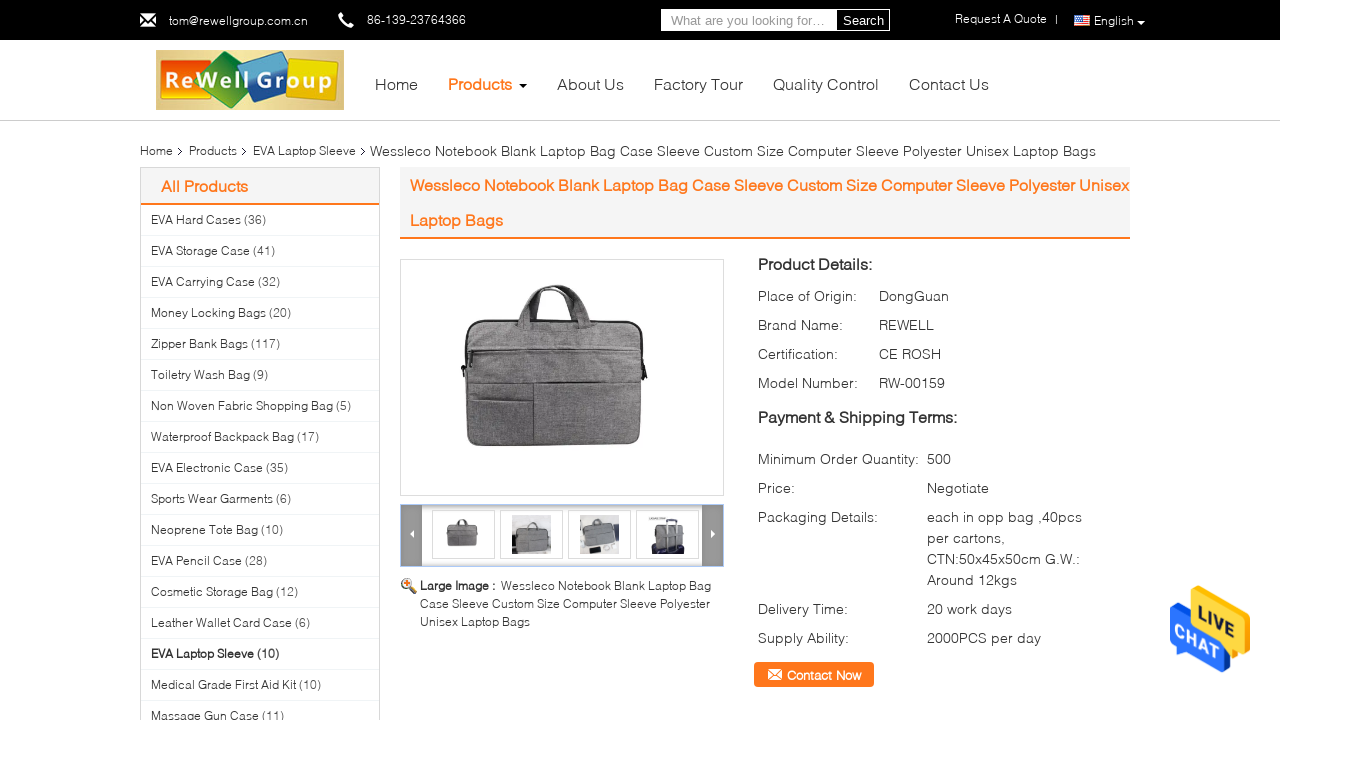

--- FILE ---
content_type: text/html
request_url: https://www.evahardcases.com/sale-13837254-polyester-eva-waterproof-shockproof-laptop-case-for-macbook-air-13-inch.html
body_size: 36320
content:

<!DOCTYPE html>
<html lang="en">
<head>
	<meta charset="utf-8">
	<meta http-equiv="X-UA-Compatible" content="IE=edge">
	<meta name="viewport" content="width=device-width, initial-scale=1">
    <meta property="og:title" content="Wessleco Notebook Blank Laptop Bag Case Sleeve Custom Size Computer Sleeve Polyester Unisex Laptop Bags" />
<meta property="og:description" content="High quality Wessleco Notebook Blank Laptop Bag Case Sleeve Custom Size Computer Sleeve Polyester Unisex Laptop Bags from China, China's leading EVA Waterproof Shockproof Laptop Case product, with strict quality control 13Inch Waterproof Shockproof Laptop Case factories, producing high quality 13Inch EVA laptop hard shell case products." />
<meta property="og:type" content="product" />
<meta property="og:availability" content="instock" />
<meta property="og:site_name" content="ReWell Industrial Group Limited" />
<meta property="og:url" content="https://www.evahardcases.com/sale-13837254-wessleco-notebook-blank-laptop-bag-case-sleeve-custom-size-computer-sleeve-polyester-unisex-laptop-b.html" />
<meta property="og:image" content="https://www.evahardcases.com/photo/ps33862144-wessleco_notebook_blank_laptop_bag_case_sleeve_custom_size_computer_sleeve_polyester_unisex_laptop_bags.jpg" />
<link rel="canonical" href="https://www.evahardcases.com/sale-13837254-wessleco-notebook-blank-laptop-bag-case-sleeve-custom-size-computer-sleeve-polyester-unisex-laptop-b.html" />
<link rel="alternate" href="https://m.evahardcases.com/sale-13837254-wessleco-notebook-blank-laptop-bag-case-sleeve-custom-size-computer-sleeve-polyester-unisex-laptop-b.html" media="only screen and (max-width: 640px)" />
<style type="text/css">
/*<![CDATA[*/
.consent__cookie {position: fixed;top: 0;left: 0;width: 100%;height: 0%;z-index: 100000;}.consent__cookie_bg {position: fixed;top: 0;left: 0;width: 100%;height: 100%;background: #000;opacity: .6;display: none }.consent__cookie_rel {position: fixed;bottom:0;left: 0;width: 100%;background: #fff;display: -webkit-box;display: -ms-flexbox;display: flex;flex-wrap: wrap;padding: 24px 80px;-webkit-box-sizing: border-box;box-sizing: border-box;-webkit-box-pack: justify;-ms-flex-pack: justify;justify-content: space-between;-webkit-transition: all ease-in-out .3s;transition: all ease-in-out .3s }.consent__close {position: absolute;top: 20px;right: 20px;cursor: pointer }.consent__close svg {fill: #777 }.consent__close:hover svg {fill: #000 }.consent__cookie_box {flex: 1;word-break: break-word;}.consent__warm {color: #777;font-size: 16px;margin-bottom: 12px;line-height: 19px }.consent__title {color: #333;font-size: 20px;font-weight: 600;margin-bottom: 12px;line-height: 23px }.consent__itxt {color: #333;font-size: 14px;margin-bottom: 12px;display: -webkit-box;display: -ms-flexbox;display: flex;-webkit-box-align: center;-ms-flex-align: center;align-items: center }.consent__itxt i {display: -webkit-inline-box;display: -ms-inline-flexbox;display: inline-flex;width: 28px;height: 28px;border-radius: 50%;background: #e0f9e9;margin-right: 8px;-webkit-box-align: center;-ms-flex-align: center;align-items: center;-webkit-box-pack: center;-ms-flex-pack: center;justify-content: center }.consent__itxt svg {fill: #3ca860 }.consent__txt {color: #a6a6a6;font-size: 14px;margin-bottom: 8px;line-height: 17px }.consent__btns {display: -webkit-box;display: -ms-flexbox;display: flex;-webkit-box-orient: vertical;-webkit-box-direction: normal;-ms-flex-direction: column;flex-direction: column;-webkit-box-pack: center;-ms-flex-pack: center;justify-content: center;flex-shrink: 0;}.consent__btn {width: 280px;height: 40px;line-height: 40px;text-align: center;background: #3ca860;color: #fff;border-radius: 4px;margin: 8px 0;-webkit-box-sizing: border-box;box-sizing: border-box;cursor: pointer }.consent__btn:hover {background: #00823b }.consent__btn.empty {color: #3ca860;border: 1px solid #3ca860;background: #fff }.consent__btn.empty:hover {background: #3ca860;color: #fff }.open .consent__cookie_bg {display: block }.open .consent__cookie_rel {bottom: 0 }@media (max-width: 760px) {.consent__btns {width: 100%;align-items: center;}.consent__cookie_rel {padding: 20px 24px }}.consent__cookie.open {display: block;}.consent__cookie {display: none;}
/*]]>*/
</style>
<script type="text/javascript">
/*<![CDATA[*/
window.isvideotpl = 0;window.detailurl = '';

var colorUrl = '';
var aisearch = 0;
window.playerReportUrl='/vod/view_count/report';
var g_tp = '';
var query_string = ["Products","Detail"];
var customtplcolor = 99340;
window.predomainsub = "";
/*]]>*/
</script>
<title>Wessleco Notebook Blank Laptop Bag Case Sleeve Custom Size Computer Sleeve Polyester Unisex Laptop Bags</title>
    <meta name="keywords" content="EVA Waterproof Shockproof Laptop Case, 13Inch Waterproof Shockproof Laptop Case, 13Inch EVA laptop hard shell case, EVA Laptop Sleeve" />
    <meta name="description" content="High quality Wessleco Notebook Blank Laptop Bag Case Sleeve Custom Size Computer Sleeve Polyester Unisex Laptop Bags from China, China's leading EVA Waterproof Shockproof Laptop Case product, with strict quality control 13Inch Waterproof Shockproof Laptop Case factories, producing high quality 13Inch EVA laptop hard shell case products." />
			<link type='text/css' rel='stylesheet' href='/??/images/global.css,/photo/evahardcases/sitetpl/style/common.css?ver=1628574899' media='all'>
			  <script type='text/javascript' src='/js/jquery.js'></script></head>
<body>
<img src="/logo.gif" style="display:none" alt="logo"/>
    <div id="floatAd" style="z-index: 110000;position:absolute;right:30px;bottom:60px;height:79px;display: block;">
                                <a href="/webim/webim_tab.html" rel="nofollow" data-uid="71369" onclick= 'setwebimCookie(71369,13837254,4);' target="_blank">
            <img style="width: 80px;cursor: pointer;" alt='Send Message' src="/images/floatimage_chat.gif"/>
        </a>
                                </div>
<a style="display: none!important;" title="ReWell Industrial Group Limited" class="float-inquiry" href="/contactnow.html" onclick='setinquiryCookie("{\"showproduct\":1,\"pid\":\"13837254\",\"name\":\"Wessleco Notebook Blank Laptop Bag Case Sleeve Custom Size Computer Sleeve Polyester Unisex Laptop Bags\",\"source_url\":\"\\/sale-13837254-wessleco-notebook-blank-laptop-bag-case-sleeve-custom-size-computer-sleeve-polyester-unisex-laptop-b.html\",\"picurl\":\"\\/photo\\/pd33862144-wessleco_notebook_blank_laptop_bag_case_sleeve_custom_size_computer_sleeve_polyester_unisex_laptop_bags.jpg\",\"propertyDetail\":[[\"Material\",\"600D polyester\"],[\"Type\",\"Laptop Sleeve\"],[\"Color\",\"Grey\"]],\"company_name\":null,\"picurl_c\":\"\\/photo\\/pc33862144-wessleco_notebook_blank_laptop_bag_case_sleeve_custom_size_computer_sleeve_polyester_unisex_laptop_bags.jpg\",\"price\":\"Negotiate\",\"username\":\"Tom Wu\",\"viewTime\":\"Last Login : 8 hours 58 minutes ago\",\"subject\":\"Please send me a quote on your Wessleco Notebook Blank Laptop Bag Case Sleeve Custom Size Computer Sleeve Polyester Unisex Laptop Bags\",\"countrycode\":\"CN\"}");'></a>
<script>
    function getCookie(name) {
        var arr = document.cookie.match(new RegExp("(^| )" + name + "=([^;]*)(;|$)"));
        if (arr != null) {
            return unescape(arr[2]);
        }
        return null;
    }
    var is_new_mjy = '0';
    if (is_new_mjy==1 && isMobileDevice() && getCookie('webim_login_name') && getCookie('webim_buyer_id') && getCookie('webim_51480_seller_id')) {
        document.getElementById("floatAd").style.display = "none";
    }
    // 检测是否是移动端访问
    function isMobileDevice() {
        return /Android|webOS|iPhone|iPad|iPod|BlackBerry|IEMobile|Opera Mini/i.test(navigator.userAgent);
    }

</script>
<script>
var originProductInfo = '';
var originProductInfo = {"showproduct":1,"pid":"13837254","name":"Wessleco Notebook Blank Laptop Bag Case Sleeve Custom Size Computer Sleeve Polyester Unisex Laptop Bags","source_url":"\/sale-13837254-wessleco-notebook-blank-laptop-bag-case-sleeve-custom-size-computer-sleeve-polyester-unisex-laptop-b.html","picurl":"\/photo\/pd33862144-wessleco_notebook_blank_laptop_bag_case_sleeve_custom_size_computer_sleeve_polyester_unisex_laptop_bags.jpg","propertyDetail":[["Material","600D polyester"],["Type","Laptop Sleeve"],["Color","Grey"]],"company_name":null,"picurl_c":"\/photo\/pc33862144-wessleco_notebook_blank_laptop_bag_case_sleeve_custom_size_computer_sleeve_polyester_unisex_laptop_bags.jpg","price":"Negotiate","username":"Tom Wu","viewTime":"Last Login : 3 hours 58 minutes ago","subject":"What is the FOB price on your Wessleco Notebook Blank Laptop Bag Case Sleeve Custom Size Computer Sleeve Polyester Unisex Laptop Bags","countrycode":"CN"};
var save_url = "/contactsave.html";
var update_url = "/updateinquiry.html";
var productInfo = {};
var defaulProductInfo = {};
var myDate = new Date();
var curDate = myDate.getFullYear()+'-'+(parseInt(myDate.getMonth())+1)+'-'+myDate.getDate();
var message = '';
var default_pop = 1;
var leaveMessageDialog = document.getElementsByClassName('leave-message-dialog')[0]; // 获取弹层
var _$$ = function (dom) {
    return document.querySelectorAll(dom);
};
resInfo = originProductInfo;
defaulProductInfo.pid = resInfo['pid'];
defaulProductInfo.productName = resInfo['name'];
defaulProductInfo.productInfo = resInfo['propertyDetail'];
defaulProductInfo.productImg = resInfo['picurl_c'];
defaulProductInfo.subject = resInfo['subject'];
defaulProductInfo.productImgAlt = resInfo['name'];
var inquirypopup_tmp = 1;
var message = 'Dear,'+'\r\n'+"I am interested in"+' '+trim(resInfo['name'])+", could you send me more details such as type, size, MOQ, material, etc."+'\r\n'+"Thanks!"+'\r\n'+"Waiting for your reply.";
var message_1 = 'Dear,'+'\r\n'+"I am interested in"+' '+trim(resInfo['name'])+", could you send me more details such as type, size, MOQ, material, etc."+'\r\n'+"Thanks!"+'\r\n'+"Waiting for your reply.";
var message_2 = 'Hello,'+'\r\n'+"I am looking for"+' '+trim(resInfo['name'])+", please send me the price, specification and picture."+'\r\n'+"Your swift response will be highly appreciated."+'\r\n'+"Feel free to contact me for more information."+'\r\n'+"Thanks a lot.";
var message_3 = 'Hello,'+'\r\n'+trim(resInfo['name'])+' '+"meets my expectations."+'\r\n'+"Please give me the best price and some other product information."+'\r\n'+"Feel free to contact me via my mail."+'\r\n'+"Thanks a lot.";

var message_4 = 'Dear,'+'\r\n'+"What is the FOB price on your"+' '+trim(resInfo['name'])+'?'+'\r\n'+"Which is the nearest port name?"+'\r\n'+"Please reply me as soon as possible, it would be better to share further information."+'\r\n'+"Regards!";
var message_5 = 'Hi there,'+'\r\n'+"I am very interested in your"+' '+trim(resInfo['name'])+'.'+'\r\n'+"Please send me your product details."+'\r\n'+"Looking forward to your quick reply."+'\r\n'+"Feel free to contact me by mail."+'\r\n'+"Regards!";

var message_6 = 'Dear,'+'\r\n'+"Please provide us with information about your"+' '+trim(resInfo['name'])+", such as type, size, material, and of course the best price."+'\r\n'+"Looking forward to your quick reply."+'\r\n'+"Thank you!";
var message_7 = 'Dear,'+'\r\n'+"Can you supply"+' '+trim(resInfo['name'])+" for us?"+'\r\n'+"First we want a price list and some product details."+'\r\n'+"I hope to get reply asap and look forward to cooperation."+'\r\n'+"Thank you very much.";
var message_8 = 'hi,'+'\r\n'+"I am looking for"+' '+trim(resInfo['name'])+", please give me some more detailed product information."+'\r\n'+"I look forward to your reply."+'\r\n'+"Thank you!";
var message_9 = 'Hello,'+'\r\n'+"Your"+' '+trim(resInfo['name'])+" meets my requirements very well."+'\r\n'+"Please send me the price, specification, and similar model will be OK."+'\r\n'+"Feel free to chat with me."+'\r\n'+"Thanks!";
var message_10 = 'Dear,'+'\r\n'+"I want to know more about the details and quotation of"+' '+trim(resInfo['name'])+'.'+'\r\n'+"Feel free to contact me."+'\r\n'+"Regards!";

var r = getRandom(1,10);

defaulProductInfo.message = eval("message_"+r);

var mytAjax = {

    post: function(url, data, fn) {
        var xhr = new XMLHttpRequest();
        xhr.open("POST", url, true);
        xhr.setRequestHeader("Content-Type", "application/x-www-form-urlencoded;charset=UTF-8");
        xhr.setRequestHeader("X-Requested-With", "XMLHttpRequest");
        xhr.setRequestHeader('Content-Type','text/plain;charset=UTF-8');
        xhr.onreadystatechange = function() {
            if(xhr.readyState == 4 && (xhr.status == 200 || xhr.status == 304)) {
                fn.call(this, xhr.responseText);
            }
        };
        xhr.send(data);
    },

    postform: function(url, data, fn) {
        var xhr = new XMLHttpRequest();
        xhr.open("POST", url, true);
        xhr.setRequestHeader("X-Requested-With", "XMLHttpRequest");
        xhr.onreadystatechange = function() {
            if(xhr.readyState == 4 && (xhr.status == 200 || xhr.status == 304)) {
                fn.call(this, xhr.responseText);
            }
        };
        xhr.send(data);
    }
};
window.onload = function(){
    leaveMessageDialog = document.getElementsByClassName('leave-message-dialog')[0];
    if (window.localStorage.recordDialogStatus=='undefined' || (window.localStorage.recordDialogStatus!='undefined' && window.localStorage.recordDialogStatus != curDate)) {
        setTimeout(function(){
            if(parseInt(inquirypopup_tmp%10) == 1){
                creatDialog(defaulProductInfo, 1);
            }
        }, 6000);
    }
};
function trim(str)
{
    str = str.replace(/(^\s*)/g,"");
    return str.replace(/(\s*$)/g,"");
};
function getRandom(m,n){
    var num = Math.floor(Math.random()*(m - n) + n);
    return num;
};
function strBtn(param) {

    var starattextarea = document.getElementById("textareamessage").value.length;
    var email = document.getElementById("startEmail").value;

    var default_tip = document.querySelectorAll(".watermark_container").length;
    if (20 < starattextarea && starattextarea < 3000) {
        if(default_tip>0){
            document.getElementById("textareamessage1").parentNode.parentNode.nextElementSibling.style.display = "none";
        }else{
            document.getElementById("textareamessage1").parentNode.nextElementSibling.style.display = "none";
        }

    } else {
        if(default_tip>0){
            document.getElementById("textareamessage1").parentNode.parentNode.nextElementSibling.style.display = "block";
        }else{
            document.getElementById("textareamessage1").parentNode.nextElementSibling.style.display = "block";
        }

        return;
    }

    // var re = /^([a-zA-Z0-9_-])+@([a-zA-Z0-9_-])+\.([a-zA-Z0-9_-])+/i;/*邮箱不区分大小写*/
    var re = /^[a-zA-Z0-9][\w-]*(\.?[\w-]+)*@[a-zA-Z0-9-]+(\.[a-zA-Z0-9]+)+$/i;
    if (!re.test(email)) {
        document.getElementById("startEmail").nextElementSibling.style.display = "block";
        return;
    } else {
        document.getElementById("startEmail").nextElementSibling.style.display = "none";
    }

    var subject = document.getElementById("pop_subject").value;
    var pid = document.getElementById("pop_pid").value;
    var message = document.getElementById("textareamessage").value;
    var sender_email = document.getElementById("startEmail").value;
    var tel = '';
    if (document.getElementById("tel0") != undefined && document.getElementById("tel0") != '')
        tel = document.getElementById("tel0").value;
    var form_serialize = '&tel='+tel;

    form_serialize = form_serialize.replace(/\+/g, "%2B");
    mytAjax.post(save_url,"pid="+pid+"&subject="+subject+"&email="+sender_email+"&message="+(message)+form_serialize,function(res){
        var mes = JSON.parse(res);
        if(mes.status == 200){
            var iid = mes.iid;
            document.getElementById("pop_iid").value = iid;
            document.getElementById("pop_uuid").value = mes.uuid;

            if(typeof gtag_report_conversion === "function"){
                gtag_report_conversion();//执行统计js代码
            }
            if(typeof fbq === "function"){
                fbq('track','Purchase');//执行统计js代码
            }
        }
    });
    for (var index = 0; index < document.querySelectorAll(".dialog-content-pql").length; index++) {
        document.querySelectorAll(".dialog-content-pql")[index].style.display = "none";
    };
    $('#idphonepql').val(tel);
    document.getElementById("dialog-content-pql-id").style.display = "block";
    ;
};
function twoBtnOk(param) {

    var selectgender = document.getElementById("Mr").innerHTML;
    var iid = document.getElementById("pop_iid").value;
    var sendername = document.getElementById("idnamepql").value;
    var senderphone = document.getElementById("idphonepql").value;
    var sendercname = document.getElementById("idcompanypql").value;
    var uuid = document.getElementById("pop_uuid").value;
    var gender = 2;
    if(selectgender == 'Mr.') gender = 0;
    if(selectgender == 'Mrs.') gender = 1;
    var pid = document.getElementById("pop_pid").value;
    var form_serialize = '';

        form_serialize = form_serialize.replace(/\+/g, "%2B");

    mytAjax.post(update_url,"iid="+iid+"&gender="+gender+"&uuid="+uuid+"&name="+(sendername)+"&tel="+(senderphone)+"&company="+(sendercname)+form_serialize,function(res){});

    for (var index = 0; index < document.querySelectorAll(".dialog-content-pql").length; index++) {
        document.querySelectorAll(".dialog-content-pql")[index].style.display = "none";
    };
    document.getElementById("dialog-content-pql-ok").style.display = "block";

};
function toCheckMust(name) {
    $('#'+name+'error').hide();
}
function handClidk(param) {
    var starattextarea = document.getElementById("textareamessage1").value.length;
    var email = document.getElementById("startEmail1").value;
    var default_tip = document.querySelectorAll(".watermark_container").length;
    if (20 < starattextarea && starattextarea < 3000) {
        if(default_tip>0){
            document.getElementById("textareamessage1").parentNode.parentNode.nextElementSibling.style.display = "none";
        }else{
            document.getElementById("textareamessage1").parentNode.nextElementSibling.style.display = "none";
        }

    } else {
        if(default_tip>0){
            document.getElementById("textareamessage1").parentNode.parentNode.nextElementSibling.style.display = "block";
        }else{
            document.getElementById("textareamessage1").parentNode.nextElementSibling.style.display = "block";
        }

        return;
    }

    // var re = /^([a-zA-Z0-9_-])+@([a-zA-Z0-9_-])+\.([a-zA-Z0-9_-])+/i;
    var re = /^[a-zA-Z0-9][\w-]*(\.?[\w-]+)*@[a-zA-Z0-9-]+(\.[a-zA-Z0-9]+)+$/i;
    if (!re.test(email)) {
        document.getElementById("startEmail1").nextElementSibling.style.display = "block";
        return;
    } else {
        document.getElementById("startEmail1").nextElementSibling.style.display = "none";
    }

    var subject = document.getElementById("pop_subject").value;
    var pid = document.getElementById("pop_pid").value;
    var message = document.getElementById("textareamessage1").value;
    var sender_email = document.getElementById("startEmail1").value;
    var form_serialize = tel = '';
    if (document.getElementById("tel1") != undefined && document.getElementById("tel1") != '')
        tel = document.getElementById("tel1").value;
        mytAjax.post(save_url,"email="+sender_email+"&tel="+tel+"&pid="+pid+"&message="+message+"&subject="+subject+form_serialize,function(res){

        var mes = JSON.parse(res);
        if(mes.status == 200){
            var iid = mes.iid;
            document.getElementById("pop_iid").value = iid;
            document.getElementById("pop_uuid").value = mes.uuid;
            if(typeof gtag_report_conversion === "function"){
                gtag_report_conversion();//执行统计js代码
            }
        }

    });
    for (var index = 0; index < document.querySelectorAll(".dialog-content-pql").length; index++) {
        document.querySelectorAll(".dialog-content-pql")[index].style.display = "none";
    };
    $('#idphonepql').val(tel);
    document.getElementById("dialog-content-pql-id").style.display = "block";

};
window.addEventListener('load', function () {
    $('.checkbox-wrap label').each(function(){
        if($(this).find('input').prop('checked')){
            $(this).addClass('on')
        }else {
            $(this).removeClass('on')
        }
    })
    $(document).on('click', '.checkbox-wrap label' , function(ev){
        if (ev.target.tagName.toUpperCase() != 'INPUT') {
            $(this).toggleClass('on')
        }
    })
})

function hand_video(pdata) {
    data = JSON.parse(pdata);
    productInfo.productName = data.productName;
    productInfo.productInfo = data.productInfo;
    productInfo.productImg = data.productImg;
    productInfo.subject = data.subject;

    var message = 'Dear,'+'\r\n'+"I am interested in"+' '+trim(data.productName)+", could you send me more details such as type, size, quantity, material, etc."+'\r\n'+"Thanks!"+'\r\n'+"Waiting for your reply.";

    var message = 'Dear,'+'\r\n'+"I am interested in"+' '+trim(data.productName)+", could you send me more details such as type, size, MOQ, material, etc."+'\r\n'+"Thanks!"+'\r\n'+"Waiting for your reply.";
    var message_1 = 'Dear,'+'\r\n'+"I am interested in"+' '+trim(data.productName)+", could you send me more details such as type, size, MOQ, material, etc."+'\r\n'+"Thanks!"+'\r\n'+"Waiting for your reply.";
    var message_2 = 'Hello,'+'\r\n'+"I am looking for"+' '+trim(data.productName)+", please send me the price, specification and picture."+'\r\n'+"Your swift response will be highly appreciated."+'\r\n'+"Feel free to contact me for more information."+'\r\n'+"Thanks a lot.";
    var message_3 = 'Hello,'+'\r\n'+trim(data.productName)+' '+"meets my expectations."+'\r\n'+"Please give me the best price and some other product information."+'\r\n'+"Feel free to contact me via my mail."+'\r\n'+"Thanks a lot.";

    var message_4 = 'Dear,'+'\r\n'+"What is the FOB price on your"+' '+trim(data.productName)+'?'+'\r\n'+"Which is the nearest port name?"+'\r\n'+"Please reply me as soon as possible, it would be better to share further information."+'\r\n'+"Regards!";
    var message_5 = 'Hi there,'+'\r\n'+"I am very interested in your"+' '+trim(data.productName)+'.'+'\r\n'+"Please send me your product details."+'\r\n'+"Looking forward to your quick reply."+'\r\n'+"Feel free to contact me by mail."+'\r\n'+"Regards!";

    var message_6 = 'Dear,'+'\r\n'+"Please provide us with information about your"+' '+trim(data.productName)+", such as type, size, material, and of course the best price."+'\r\n'+"Looking forward to your quick reply."+'\r\n'+"Thank you!";
    var message_7 = 'Dear,'+'\r\n'+"Can you supply"+' '+trim(data.productName)+" for us?"+'\r\n'+"First we want a price list and some product details."+'\r\n'+"I hope to get reply asap and look forward to cooperation."+'\r\n'+"Thank you very much.";
    var message_8 = 'hi,'+'\r\n'+"I am looking for"+' '+trim(data.productName)+", please give me some more detailed product information."+'\r\n'+"I look forward to your reply."+'\r\n'+"Thank you!";
    var message_9 = 'Hello,'+'\r\n'+"Your"+' '+trim(data.productName)+" meets my requirements very well."+'\r\n'+"Please send me the price, specification, and similar model will be OK."+'\r\n'+"Feel free to chat with me."+'\r\n'+"Thanks!";
    var message_10 = 'Dear,'+'\r\n'+"I want to know more about the details and quotation of"+' '+trim(data.productName)+'.'+'\r\n'+"Feel free to contact me."+'\r\n'+"Regards!";

    var r = getRandom(1,10);

    productInfo.message = eval("message_"+r);
    if(parseInt(inquirypopup_tmp/10) == 1){
        productInfo.message = "";
    }
    productInfo.pid = data.pid;
    creatDialog(productInfo, 2);
};

function handDialog(pdata) {
    data = JSON.parse(pdata);
    productInfo.productName = data.productName;
    productInfo.productInfo = data.productInfo;
    productInfo.productImg = data.productImg;
    productInfo.subject = data.subject;

    var message = 'Dear,'+'\r\n'+"I am interested in"+' '+trim(data.productName)+", could you send me more details such as type, size, quantity, material, etc."+'\r\n'+"Thanks!"+'\r\n'+"Waiting for your reply.";

    var message = 'Dear,'+'\r\n'+"I am interested in"+' '+trim(data.productName)+", could you send me more details such as type, size, MOQ, material, etc."+'\r\n'+"Thanks!"+'\r\n'+"Waiting for your reply.";
    var message_1 = 'Dear,'+'\r\n'+"I am interested in"+' '+trim(data.productName)+", could you send me more details such as type, size, MOQ, material, etc."+'\r\n'+"Thanks!"+'\r\n'+"Waiting for your reply.";
    var message_2 = 'Hello,'+'\r\n'+"I am looking for"+' '+trim(data.productName)+", please send me the price, specification and picture."+'\r\n'+"Your swift response will be highly appreciated."+'\r\n'+"Feel free to contact me for more information."+'\r\n'+"Thanks a lot.";
    var message_3 = 'Hello,'+'\r\n'+trim(data.productName)+' '+"meets my expectations."+'\r\n'+"Please give me the best price and some other product information."+'\r\n'+"Feel free to contact me via my mail."+'\r\n'+"Thanks a lot.";

    var message_4 = 'Dear,'+'\r\n'+"What is the FOB price on your"+' '+trim(data.productName)+'?'+'\r\n'+"Which is the nearest port name?"+'\r\n'+"Please reply me as soon as possible, it would be better to share further information."+'\r\n'+"Regards!";
    var message_5 = 'Hi there,'+'\r\n'+"I am very interested in your"+' '+trim(data.productName)+'.'+'\r\n'+"Please send me your product details."+'\r\n'+"Looking forward to your quick reply."+'\r\n'+"Feel free to contact me by mail."+'\r\n'+"Regards!";

    var message_6 = 'Dear,'+'\r\n'+"Please provide us with information about your"+' '+trim(data.productName)+", such as type, size, material, and of course the best price."+'\r\n'+"Looking forward to your quick reply."+'\r\n'+"Thank you!";
    var message_7 = 'Dear,'+'\r\n'+"Can you supply"+' '+trim(data.productName)+" for us?"+'\r\n'+"First we want a price list and some product details."+'\r\n'+"I hope to get reply asap and look forward to cooperation."+'\r\n'+"Thank you very much.";
    var message_8 = 'hi,'+'\r\n'+"I am looking for"+' '+trim(data.productName)+", please give me some more detailed product information."+'\r\n'+"I look forward to your reply."+'\r\n'+"Thank you!";
    var message_9 = 'Hello,'+'\r\n'+"Your"+' '+trim(data.productName)+" meets my requirements very well."+'\r\n'+"Please send me the price, specification, and similar model will be OK."+'\r\n'+"Feel free to chat with me."+'\r\n'+"Thanks!";
    var message_10 = 'Dear,'+'\r\n'+"I want to know more about the details and quotation of"+' '+trim(data.productName)+'.'+'\r\n'+"Feel free to contact me."+'\r\n'+"Regards!";

    var r = getRandom(1,10);

    productInfo.message = eval("message_"+r);
    if(parseInt(inquirypopup_tmp/10) == 1){
        productInfo.message = "";
    }
    productInfo.pid = data.pid;
    creatDialog(productInfo, 2);
};

function closepql(param) {

    leaveMessageDialog.style.display = 'none';
};

function closepql2(param) {

    for (var index = 0; index < document.querySelectorAll(".dialog-content-pql").length; index++) {
        document.querySelectorAll(".dialog-content-pql")[index].style.display = "none";
    };
    document.getElementById("dialog-content-pql-ok").style.display = "block";
};

function decodeHtmlEntities(str) {
    var tempElement = document.createElement('div');
    tempElement.innerHTML = str;
    return tempElement.textContent || tempElement.innerText || '';
}

function initProduct(productInfo,type){

    productInfo.productName = decodeHtmlEntities(productInfo.productName);
    productInfo.message = decodeHtmlEntities(productInfo.message);

    leaveMessageDialog = document.getElementsByClassName('leave-message-dialog')[0];
    leaveMessageDialog.style.display = "block";
    if(type == 3){
        var popinquiryemail = document.getElementById("popinquiryemail").value;
        _$$("#startEmail1")[0].value = popinquiryemail;
    }else{
        _$$("#startEmail1")[0].value = "";
    }
    _$$("#startEmail")[0].value = "";
    _$$("#idnamepql")[0].value = "";
    _$$("#idphonepql")[0].value = "";
    _$$("#idcompanypql")[0].value = "";

    _$$("#pop_pid")[0].value = productInfo.pid;
    _$$("#pop_subject")[0].value = productInfo.subject;
    
    if(parseInt(inquirypopup_tmp/10) == 1){
        productInfo.message = "";
    }

    _$$("#textareamessage1")[0].value = productInfo.message;
    _$$("#textareamessage")[0].value = productInfo.message;

    _$$("#dialog-content-pql-id .titlep")[0].innerHTML = productInfo.productName;
    _$$("#dialog-content-pql-id img")[0].setAttribute("src", productInfo.productImg);
    _$$("#dialog-content-pql-id img")[0].setAttribute("alt", productInfo.productImgAlt);

    _$$("#dialog-content-pql-id-hand img")[0].setAttribute("src", productInfo.productImg);
    _$$("#dialog-content-pql-id-hand img")[0].setAttribute("alt", productInfo.productImgAlt);
    _$$("#dialog-content-pql-id-hand .titlep")[0].innerHTML = productInfo.productName;

    if (productInfo.productInfo.length > 0) {
        var ul2, ul;
        ul = document.createElement("ul");
        for (var index = 0; index < productInfo.productInfo.length; index++) {
            var el = productInfo.productInfo[index];
            var li = document.createElement("li");
            var span1 = document.createElement("span");
            span1.innerHTML = el[0] + ":";
            var span2 = document.createElement("span");
            span2.innerHTML = el[1];
            li.appendChild(span1);
            li.appendChild(span2);
            ul.appendChild(li);

        }
        ul2 = ul.cloneNode(true);
        if (type === 1) {
            _$$("#dialog-content-pql-id .left")[0].replaceChild(ul, _$$("#dialog-content-pql-id .left ul")[0]);
        } else {
            _$$("#dialog-content-pql-id-hand .left")[0].replaceChild(ul2, _$$("#dialog-content-pql-id-hand .left ul")[0]);
            _$$("#dialog-content-pql-id .left")[0].replaceChild(ul, _$$("#dialog-content-pql-id .left ul")[0]);
        }
    };
    for (var index = 0; index < _$$("#dialog-content-pql-id .right ul li").length; index++) {
        _$$("#dialog-content-pql-id .right ul li")[index].addEventListener("click", function (params) {
            _$$("#dialog-content-pql-id .right #Mr")[0].innerHTML = this.innerHTML
        }, false)

    };

};
function closeInquiryCreateDialog() {
    document.getElementById("xuanpan_dialog_box_pql").style.display = "none";
};
function showInquiryCreateDialog() {
    document.getElementById("xuanpan_dialog_box_pql").style.display = "block";
};
function submitPopInquiry(){
    var message = document.getElementById("inquiry_message").value;
    var email = document.getElementById("inquiry_email").value;
    var subject = defaulProductInfo.subject;
    var pid = defaulProductInfo.pid;
    if (email === undefined) {
        showInquiryCreateDialog();
        document.getElementById("inquiry_email").style.border = "1px solid red";
        return false;
    };
    if (message === undefined) {
        showInquiryCreateDialog();
        document.getElementById("inquiry_message").style.border = "1px solid red";
        return false;
    };
    if (email.search(/^\w+((-\w+)|(\.\w+))*\@[A-Za-z0-9]+((\.|-)[A-Za-z0-9]+)*\.[A-Za-z0-9]+$/) == -1) {
        document.getElementById("inquiry_email").style.border= "1px solid red";
        showInquiryCreateDialog();
        return false;
    } else {
        document.getElementById("inquiry_email").style.border= "";
    };
    if (message.length < 20 || message.length >3000) {
        showInquiryCreateDialog();
        document.getElementById("inquiry_message").style.border = "1px solid red";
        return false;
    } else {
        document.getElementById("inquiry_message").style.border = "";
    };
    var tel = '';
    if (document.getElementById("tel") != undefined && document.getElementById("tel") != '')
        tel = document.getElementById("tel").value;

    mytAjax.post(save_url,"pid="+pid+"&subject="+subject+"&email="+email+"&message="+(message)+'&tel='+tel,function(res){
        var mes = JSON.parse(res);
        if(mes.status == 200){
            var iid = mes.iid;
            document.getElementById("pop_iid").value = iid;
            document.getElementById("pop_uuid").value = mes.uuid;

        }
    });
    initProduct(defaulProductInfo);
    for (var index = 0; index < document.querySelectorAll(".dialog-content-pql").length; index++) {
        document.querySelectorAll(".dialog-content-pql")[index].style.display = "none";
    };
    $('#idphonepql').val(tel);
    document.getElementById("dialog-content-pql-id").style.display = "block";

};

//带附件上传
function submitPopInquiryfile(email_id,message_id,check_sort,name_id,phone_id,company_id,attachments){

    if(typeof(check_sort) == 'undefined'){
        check_sort = 0;
    }
    var message = document.getElementById(message_id).value;
    var email = document.getElementById(email_id).value;
    var attachments = document.getElementById(attachments).value;
    if(typeof(name_id) !== 'undefined' && name_id != ""){
        var name  = document.getElementById(name_id).value;
    }
    if(typeof(phone_id) !== 'undefined' && phone_id != ""){
        var phone = document.getElementById(phone_id).value;
    }
    if(typeof(company_id) !== 'undefined' && company_id != ""){
        var company = document.getElementById(company_id).value;
    }
    var subject = defaulProductInfo.subject;
    var pid = defaulProductInfo.pid;

    if(check_sort == 0){
        if (email === undefined) {
            showInquiryCreateDialog();
            document.getElementById(email_id).style.border = "1px solid red";
            return false;
        };
        if (message === undefined) {
            showInquiryCreateDialog();
            document.getElementById(message_id).style.border = "1px solid red";
            return false;
        };

        if (email.search(/^\w+((-\w+)|(\.\w+))*\@[A-Za-z0-9]+((\.|-)[A-Za-z0-9]+)*\.[A-Za-z0-9]+$/) == -1) {
            document.getElementById(email_id).style.border= "1px solid red";
            showInquiryCreateDialog();
            return false;
        } else {
            document.getElementById(email_id).style.border= "";
        };
        if (message.length < 20 || message.length >3000) {
            showInquiryCreateDialog();
            document.getElementById(message_id).style.border = "1px solid red";
            return false;
        } else {
            document.getElementById(message_id).style.border = "";
        };
    }else{

        if (message === undefined) {
            showInquiryCreateDialog();
            document.getElementById(message_id).style.border = "1px solid red";
            return false;
        };

        if (email === undefined) {
            showInquiryCreateDialog();
            document.getElementById(email_id).style.border = "1px solid red";
            return false;
        };

        if (message.length < 20 || message.length >3000) {
            showInquiryCreateDialog();
            document.getElementById(message_id).style.border = "1px solid red";
            return false;
        } else {
            document.getElementById(message_id).style.border = "";
        };

        if (email.search(/^\w+((-\w+)|(\.\w+))*\@[A-Za-z0-9]+((\.|-)[A-Za-z0-9]+)*\.[A-Za-z0-9]+$/) == -1) {
            document.getElementById(email_id).style.border= "1px solid red";
            showInquiryCreateDialog();
            return false;
        } else {
            document.getElementById(email_id).style.border= "";
        };

    };

    mytAjax.post(save_url,"pid="+pid+"&subject="+subject+"&email="+email+"&message="+message+"&company="+company+"&attachments="+attachments,function(res){
        var mes = JSON.parse(res);
        if(mes.status == 200){
            var iid = mes.iid;
            document.getElementById("pop_iid").value = iid;
            document.getElementById("pop_uuid").value = mes.uuid;

            if(typeof gtag_report_conversion === "function"){
                gtag_report_conversion();//执行统计js代码
            }
            if(typeof fbq === "function"){
                fbq('track','Purchase');//执行统计js代码
            }
        }
    });
    initProduct(defaulProductInfo);

    if(name !== undefined && name != ""){
        _$$("#idnamepql")[0].value = name;
    }

    if(phone !== undefined && phone != ""){
        _$$("#idphonepql")[0].value = phone;
    }

    if(company !== undefined && company != ""){
        _$$("#idcompanypql")[0].value = company;
    }

    for (var index = 0; index < document.querySelectorAll(".dialog-content-pql").length; index++) {
        document.querySelectorAll(".dialog-content-pql")[index].style.display = "none";
    };
    document.getElementById("dialog-content-pql-id").style.display = "block";

};
function submitPopInquiryByParam(email_id,message_id,check_sort,name_id,phone_id,company_id){

    if(typeof(check_sort) == 'undefined'){
        check_sort = 0;
    }

    var senderphone = '';
    var message = document.getElementById(message_id).value;
    var email = document.getElementById(email_id).value;
    if(typeof(name_id) !== 'undefined' && name_id != ""){
        var name  = document.getElementById(name_id).value;
    }
    if(typeof(phone_id) !== 'undefined' && phone_id != ""){
        var phone = document.getElementById(phone_id).value;
        senderphone = phone;
    }
    if(typeof(company_id) !== 'undefined' && company_id != ""){
        var company = document.getElementById(company_id).value;
    }
    var subject = defaulProductInfo.subject;
    var pid = defaulProductInfo.pid;

    if(check_sort == 0){
        if (email === undefined) {
            showInquiryCreateDialog();
            document.getElementById(email_id).style.border = "1px solid red";
            return false;
        };
        if (message === undefined) {
            showInquiryCreateDialog();
            document.getElementById(message_id).style.border = "1px solid red";
            return false;
        };

        if (email.search(/^\w+((-\w+)|(\.\w+))*\@[A-Za-z0-9]+((\.|-)[A-Za-z0-9]+)*\.[A-Za-z0-9]+$/) == -1) {
            document.getElementById(email_id).style.border= "1px solid red";
            showInquiryCreateDialog();
            return false;
        } else {
            document.getElementById(email_id).style.border= "";
        };
        if (message.length < 20 || message.length >3000) {
            showInquiryCreateDialog();
            document.getElementById(message_id).style.border = "1px solid red";
            return false;
        } else {
            document.getElementById(message_id).style.border = "";
        };
    }else{

        if (message === undefined) {
            showInquiryCreateDialog();
            document.getElementById(message_id).style.border = "1px solid red";
            return false;
        };

        if (email === undefined) {
            showInquiryCreateDialog();
            document.getElementById(email_id).style.border = "1px solid red";
            return false;
        };

        if (message.length < 20 || message.length >3000) {
            showInquiryCreateDialog();
            document.getElementById(message_id).style.border = "1px solid red";
            return false;
        } else {
            document.getElementById(message_id).style.border = "";
        };

        if (email.search(/^\w+((-\w+)|(\.\w+))*\@[A-Za-z0-9]+((\.|-)[A-Za-z0-9]+)*\.[A-Za-z0-9]+$/) == -1) {
            document.getElementById(email_id).style.border= "1px solid red";
            showInquiryCreateDialog();
            return false;
        } else {
            document.getElementById(email_id).style.border= "";
        };

    };

    var productsku = "";
    if($("#product_sku").length > 0){
        productsku = $("#product_sku").html();
    }

    mytAjax.post(save_url,"tel="+senderphone+"&pid="+pid+"&subject="+subject+"&email="+email+"&message="+message+"&messagesku="+encodeURI(productsku),function(res){
        var mes = JSON.parse(res);
        if(mes.status == 200){
            var iid = mes.iid;
            document.getElementById("pop_iid").value = iid;
            document.getElementById("pop_uuid").value = mes.uuid;

            if(typeof gtag_report_conversion === "function"){
                gtag_report_conversion();//执行统计js代码
            }
            if(typeof fbq === "function"){
                fbq('track','Purchase');//执行统计js代码
            }
        }
    });
    initProduct(defaulProductInfo);

    if(name !== undefined && name != ""){
        _$$("#idnamepql")[0].value = name;
    }

    if(phone !== undefined && phone != ""){
        _$$("#idphonepql")[0].value = phone;
    }

    if(company !== undefined && company != ""){
        _$$("#idcompanypql")[0].value = company;
    }

    for (var index = 0; index < document.querySelectorAll(".dialog-content-pql").length; index++) {
        document.querySelectorAll(".dialog-content-pql")[index].style.display = "none";

    };
    document.getElementById("dialog-content-pql-id").style.display = "block";

};

function creat_videoDialog(productInfo, type) {

    if(type == 1){
        if(default_pop != 1){
            return false;
        }
        window.localStorage.recordDialogStatus = curDate;
    }else{
        default_pop = 0;
    }
    initProduct(productInfo, type);
    if (type === 1) {
        // 自动弹出
        for (var index = 0; index < document.querySelectorAll(".dialog-content-pql").length; index++) {

            document.querySelectorAll(".dialog-content-pql")[index].style.display = "none";
        };
        document.getElementById("dialog-content-pql").style.display = "block";
    } else {
        // 手动弹出
        for (var index = 0; index < document.querySelectorAll(".dialog-content-pql").length; index++) {
            document.querySelectorAll(".dialog-content-pql")[index].style.display = "none";
        };
        document.getElementById("dialog-content-pql-id-hand").style.display = "block";
    }
}

function creatDialog(productInfo, type) {

    if(type == 1){
        if(default_pop != 1){
            return false;
        }
        window.localStorage.recordDialogStatus = curDate;
    }else{
        default_pop = 0;
    }
    initProduct(productInfo, type);
    if (type === 1) {
        // 自动弹出
        for (var index = 0; index < document.querySelectorAll(".dialog-content-pql").length; index++) {

            document.querySelectorAll(".dialog-content-pql")[index].style.display = "none";
        };
        document.getElementById("dialog-content-pql").style.display = "block";
    } else {
        // 手动弹出
        for (var index = 0; index < document.querySelectorAll(".dialog-content-pql").length; index++) {
            document.querySelectorAll(".dialog-content-pql")[index].style.display = "none";
        };
        document.getElementById("dialog-content-pql-id-hand").style.display = "block";
    }
}

//带邮箱信息打开询盘框 emailtype=1表示带入邮箱
function openDialog(emailtype){
    var type = 2;//不带入邮箱，手动弹出
    if(emailtype == 1){
        var popinquiryemail = document.getElementById("popinquiryemail").value;
        // var re = /^([a-zA-Z0-9_-])+@([a-zA-Z0-9_-])+\.([a-zA-Z0-9_-])+/i;
        var re = /^[a-zA-Z0-9][\w-]*(\.?[\w-]+)*@[a-zA-Z0-9-]+(\.[a-zA-Z0-9]+)+$/i;
        if (!re.test(popinquiryemail)) {
            //前端提示样式;
            showInquiryCreateDialog();
            document.getElementById("popinquiryemail").style.border = "1px solid red";
            return false;
        } else {
            //前端提示样式;
        }
        var type = 3;
    }
    creatDialog(defaulProductInfo,type);
}

//上传附件
function inquiryUploadFile(){
    var fileObj = document.querySelector("#fileId").files[0];
    //构建表单数据
    var formData = new FormData();
    var filesize = fileObj.size;
    if(filesize > 10485760 || filesize == 0) {
        document.getElementById("filetips").style.display = "block";
        return false;
    }else {
        document.getElementById("filetips").style.display = "none";
    }
    formData.append('popinquiryfile', fileObj);
    document.getElementById("quotefileform").reset();
    var save_url = "/inquiryuploadfile.html";
    mytAjax.postform(save_url,formData,function(res){
        var mes = JSON.parse(res);
        if(mes.status == 200){
            document.getElementById("uploader-file-info").innerHTML = document.getElementById("uploader-file-info").innerHTML + "<span class=op>"+mes.attfile.name+"<a class=delatt id=att"+mes.attfile.id+" onclick=delatt("+mes.attfile.id+");>Delete</a></span>";
            var nowattachs = document.getElementById("attachments").value;
            if( nowattachs !== ""){
                var attachs = JSON.parse(nowattachs);
                attachs[mes.attfile.id] = mes.attfile;
            }else{
                var attachs = {};
                attachs[mes.attfile.id] = mes.attfile;
            }
            document.getElementById("attachments").value = JSON.stringify(attachs);
        }
    });
}
//附件删除
function delatt(attid)
{
    var nowattachs = document.getElementById("attachments").value;
    if( nowattachs !== ""){
        var attachs = JSON.parse(nowattachs);
        if(attachs[attid] == ""){
            return false;
        }
        var formData = new FormData();
        var delfile = attachs[attid]['filename'];
        var save_url = "/inquirydelfile.html";
        if(delfile != "") {
            formData.append('delfile', delfile);
            mytAjax.postform(save_url, formData, function (res) {
                if(res !== "") {
                    var mes = JSON.parse(res);
                    if (mes.status == 200) {
                        delete attachs[attid];
                        document.getElementById("attachments").value = JSON.stringify(attachs);
                        var s = document.getElementById("att"+attid);
                        s.parentNode.remove();
                    }
                }
            });
        }
    }else{
        return false;
    }
}

</script>
<div class="leave-message-dialog" style="display: none">
<style>
    .leave-message-dialog .close:before, .leave-message-dialog .close:after{
        content:initial;
    }
</style>
<div class="dialog-content-pql" id="dialog-content-pql" style="display: none">
    <span class="close" onclick="closepql()"><img src="/images/close.png" alt="close"></span>
    <div class="title">
        <p class="firstp-pql">Leave a Message</p>
        <p class="lastp-pql">We will call you back soon!</p>
    </div>
    <div class="form">
        <div class="textarea">
            <textarea style='font-family: robot;'  name="" id="textareamessage" cols="30" rows="10" style="margin-bottom:14px;width:100%"
                placeholder="Please enter your inquiry details."></textarea>
        </div>
        <p class="error-pql"> <span class="icon-pql"><img src="/images/error.png" alt="ReWell Industrial Group Limited"></span> Your message must be between 20-3,000 characters!</p>
        <input id="startEmail" type="text" placeholder="Enter your E-mail" onkeydown="if(event.keyCode === 13){ strBtn();}">
        <p class="error-pql"><span class="icon-pql"><img src="/images/error.png" alt="ReWell Industrial Group Limited"></span> Please check your E-mail! </p>
                <div class="operations">
            <div class='btn' id="submitStart" type="submit" onclick="strBtn()">SUBMIT</div>
        </div>
            </div>
</div>
<div class="dialog-content-pql dialog-content-pql-id" id="dialog-content-pql-id" style="display:none">
        <span class="close" onclick="closepql2()"><svg t="1648434466530" class="icon" viewBox="0 0 1024 1024" version="1.1" xmlns="http://www.w3.org/2000/svg" p-id="2198" width="16" height="16"><path d="M576 512l277.333333 277.333333-64 64-277.333333-277.333333L234.666667 853.333333 170.666667 789.333333l277.333333-277.333333L170.666667 234.666667 234.666667 170.666667l277.333333 277.333333L789.333333 170.666667 853.333333 234.666667 576 512z" fill="#444444" p-id="2199"></path></svg></span>
    <div class="left">
        <div class="img"><img></div>
        <p class="titlep"></p>
        <ul> </ul>
    </div>
    <div class="right">
                <p class="title">More information facilitates better communication.</p>
                <div style="position: relative;">
            <div class="mr"> <span id="Mr">Mr.</span>
                <ul>
                    <li>Mr.</li>
                    <li>Mrs.</li>
                </ul>
            </div>
            <input style="text-indent: 80px;" type="text" id="idnamepql" placeholder="Input your name">
        </div>
        <input type="text"  id="idphonepql"  placeholder="Phone Number">
        <input type="text" id="idcompanypql"  placeholder="Company" onkeydown="if(event.keyCode === 13){ twoBtnOk();}">
                <div class="btn form_new" id="twoBtnOk" onclick="twoBtnOk()">OK</div>
    </div>
</div>

<div class="dialog-content-pql dialog-content-pql-ok" id="dialog-content-pql-ok" style="display:none">
        <span class="close" onclick="closepql()"><svg t="1648434466530" class="icon" viewBox="0 0 1024 1024" version="1.1" xmlns="http://www.w3.org/2000/svg" p-id="2198" width="16" height="16"><path d="M576 512l277.333333 277.333333-64 64-277.333333-277.333333L234.666667 853.333333 170.666667 789.333333l277.333333-277.333333L170.666667 234.666667 234.666667 170.666667l277.333333 277.333333L789.333333 170.666667 853.333333 234.666667 576 512z" fill="#444444" p-id="2199"></path></svg></span>
    <div class="duihaook"></div>
        <p class="title">Submitted successfully!</p>
        <p class="p1" style="text-align: center; font-size: 18px; margin-top: 14px;">We will call you back soon!</p>
    <div class="btn" onclick="closepql()" id="endOk" style="margin: 0 auto;margin-top: 50px;">OK</div>
</div>
<div class="dialog-content-pql dialog-content-pql-id dialog-content-pql-id-hand" id="dialog-content-pql-id-hand"
    style="display:none">
     <input type="hidden" name="pop_pid" id="pop_pid" value="0">
     <input type="hidden" name="pop_subject" id="pop_subject" value="">
     <input type="hidden" name="pop_iid" id="pop_iid" value="0">
     <input type="hidden" name="pop_uuid" id="pop_uuid" value="0">
        <span class="close" onclick="closepql()"><svg t="1648434466530" class="icon" viewBox="0 0 1024 1024" version="1.1" xmlns="http://www.w3.org/2000/svg" p-id="2198" width="16" height="16"><path d="M576 512l277.333333 277.333333-64 64-277.333333-277.333333L234.666667 853.333333 170.666667 789.333333l277.333333-277.333333L170.666667 234.666667 234.666667 170.666667l277.333333 277.333333L789.333333 170.666667 853.333333 234.666667 576 512z" fill="#444444" p-id="2199"></path></svg></span>
    <div class="left">
        <div class="img"><img></div>
        <p class="titlep"></p>
        <ul> </ul>
    </div>
    <div class="right" style="float:right">
                <div class="title">
            <p class="firstp-pql">Leave a Message</p>
            <p class="lastp-pql">We will call you back soon!</p>
        </div>
                <div class="form">
            <div class="textarea">
                <textarea style='font-family: robot;' name="message" id="textareamessage1" cols="30" rows="10"
                    placeholder="Please enter your inquiry details."></textarea>
            </div>
            <p class="error-pql"> <span class="icon-pql"><img src="/images/error.png" alt="ReWell Industrial Group Limited"></span> Your message must be between 20-3,000 characters!</p>

                            <input style="display:none" id="tel1" name="tel" type="text" oninput="value=value.replace(/[^0-9_+-]/g,'');" placeholder="Phone Number">
                        <input id='startEmail1' name='email' data-type='1' type='text'
                   placeholder="Enter your E-mail"
                   onkeydown='if(event.keyCode === 13){ handClidk();}'>
            
            <p class='error-pql'><span class='icon-pql'>
                    <img src="/images/error.png" alt="ReWell Industrial Group Limited"></span> Please check your E-mail!            </p>

            <div class="operations">
                <div class='btn' id="submitStart1" type="submit" onclick="handClidk()">SUBMIT</div>
            </div>
        </div>
    </div>
</div>
</div>
<div id="xuanpan_dialog_box_pql" class="xuanpan_dialog_box_pql"
    style="display:none;background:rgba(0,0,0,.6);width:100%;height:100%;position: fixed;top:0;left:0;z-index: 999999;">
    <div class="box_pql"
      style="width:526px;height:206px;background:rgba(255,255,255,1);opacity:1;border-radius:4px;position: absolute;left: 50%;top: 50%;transform: translate(-50%,-50%);">
      <div onclick="closeInquiryCreateDialog()" class="close close_create_dialog"
        style="cursor: pointer;height:42px;width:40px;float:right;padding-top: 16px;"><span
          style="display: inline-block;width: 25px;height: 2px;background: rgb(114, 114, 114);transform: rotate(45deg); "><span
            style="display: block;width: 25px;height: 2px;background: rgb(114, 114, 114);transform: rotate(-90deg); "></span></span>
      </div>
      <div
        style="height: 72px; overflow: hidden; text-overflow: ellipsis; display:-webkit-box;-ebkit-line-clamp: 3;-ebkit-box-orient: vertical; margin-top: 58px; padding: 0 84px; font-size: 18px; color: rgba(51, 51, 51, 1); text-align: center; ">
        Please leave your correct email and detailed requirements (20-3,000 characters).</div>
      <div onclick="closeInquiryCreateDialog()" class="close_create_dialog"
        style="width: 139px; height: 36px; background: rgba(253, 119, 34, 1); border-radius: 4px; margin: 16px auto; color: rgba(255, 255, 255, 1); font-size: 18px; line-height: 36px; text-align: center;">
        OK</div>
    </div>
</div>
<!--<a style="display: none" title='' href="/webim/webim_tab.html" class="footer_webim_a" rel="nofollow" onclick= 'setwebimCookie(,,);' target="_blank">
    <div class="footer_webim" style="display:none">
        <div class="chat-button-content">
            <i class="chat-button"></i>
        </div>
    </div>
</a>-->

<style>
.f_header_menu_pic_search .select_language dt  div:hover,
.f_header_menu_pic_search .select_language dt  a:hover
{
        color: #ff7519;
    text-decoration: underline;
    }
    .f_header_menu_pic_search .select_language dt   div{
        color: #333;
    }
</style>
<div class="f_header_menu_pic_search">
    <div class="top_bg">
        <div class="top">
            <div class="web_adress">
                <span class="glyphicon glyphicon-envelope"></span>
                <a title="ReWell Industrial Group Limited" href="mailto:tom@rewellgroup.com.cn">tom@rewellgroup.com.cn</a>            </div>
            <div class="phone" style="display:none">
                <span class="glyphicon glyphicon-earphone"></span>
                <span id="hourZone"></span>
            </div>

            <!--language-->
                            <div class="top_language">
                    <div class="lan_wrap">
                        <ul class="user">
                            <li class="select_language_wrap">
                                                                <span class="selected">
                                <a id="tranimg" href="javascript:；"
                                   class="english">
                                    English                                    <span class="arrow"></span>
                                </a>
                            </span>
                                <dl id="p_l" class="select_language">
                                                                            <dt class="english">
                                                                                                <div class="language-select__link" style="cursor: pointer;" onclick="window.location.href='https://www.evahardcases.com/sale-13837254-wessleco-notebook-blank-laptop-bag-case-sleeve-custom-size-computer-sleeve-polyester-unisex-laptop-b.html'">English</div>
                                                                </dt>
                                                                            <dt class="french">
                                                                                                <div class="language-select__link" style="cursor: pointer;" onclick="window.location.href='https://french.evahardcases.com/sale-13837254-wessleco-notebook-blank-laptop-bag-case-sleeve-custom-size-computer-sleeve-polyester-unisex-laptop-b.html'">French</div>
                                                                </dt>
                                                                            <dt class="german">
                                                                                                <div class="language-select__link" style="cursor: pointer;" onclick="window.location.href='https://german.evahardcases.com/sale-13837254-wessleco-notebook-blank-laptop-bag-case-sleeve-custom-size-computer-sleeve-polyester-unisex-laptop-b.html'">German</div>
                                                                </dt>
                                                                            <dt class="italian">
                                                                                                <div class="language-select__link" style="cursor: pointer;" onclick="window.location.href='https://italian.evahardcases.com/sale-13837254-wessleco-notebook-blank-laptop-bag-case-sleeve-custom-size-computer-sleeve-polyester-unisex-laptop-b.html'">Italian</div>
                                                                </dt>
                                                                            <dt class="russian">
                                                                                                <div class="language-select__link" style="cursor: pointer;" onclick="window.location.href='https://russian.evahardcases.com/sale-13837254-wessleco-notebook-blank-laptop-bag-case-sleeve-custom-size-computer-sleeve-polyester-unisex-laptop-b.html'">Russian</div>
                                                                </dt>
                                                                            <dt class="spanish">
                                                                                                <div class="language-select__link" style="cursor: pointer;" onclick="window.location.href='https://spanish.evahardcases.com/sale-13837254-wessleco-notebook-blank-laptop-bag-case-sleeve-custom-size-computer-sleeve-polyester-unisex-laptop-b.html'">Spanish</div>
                                                                </dt>
                                                                            <dt class="portuguese">
                                                                                                <div class="language-select__link" style="cursor: pointer;" onclick="window.location.href='https://portuguese.evahardcases.com/sale-13837254-wessleco-notebook-blank-laptop-bag-case-sleeve-custom-size-computer-sleeve-polyester-unisex-laptop-b.html'">Portuguese</div>
                                                                </dt>
                                                                            <dt class="dutch">
                                                                                                <div class="language-select__link" style="cursor: pointer;" onclick="window.location.href='https://dutch.evahardcases.com/sale-13837254-wessleco-notebook-blank-laptop-bag-case-sleeve-custom-size-computer-sleeve-polyester-unisex-laptop-b.html'">Dutch</div>
                                                                </dt>
                                                                            <dt class="greek">
                                                                                                <div class="language-select__link" style="cursor: pointer;" onclick="window.location.href='https://greek.evahardcases.com/sale-13837254-wessleco-notebook-blank-laptop-bag-case-sleeve-custom-size-computer-sleeve-polyester-unisex-laptop-b.html'">Greek</div>
                                                                </dt>
                                                                            <dt class="japanese">
                                                                                                <div class="language-select__link" style="cursor: pointer;" onclick="window.location.href='https://japanese.evahardcases.com/sale-13837254-wessleco-notebook-blank-laptop-bag-case-sleeve-custom-size-computer-sleeve-polyester-unisex-laptop-b.html'">Japanese</div>
                                                                </dt>
                                                                            <dt class="korean">
                                                                                                <div class="language-select__link" style="cursor: pointer;" onclick="window.location.href='https://korean.evahardcases.com/sale-13837254-wessleco-notebook-blank-laptop-bag-case-sleeve-custom-size-computer-sleeve-polyester-unisex-laptop-b.html'">Korean</div>
                                                                </dt>
                                                                            <dt class="arabic">
                                                                                                <div class="language-select__link" style="cursor: pointer;" onclick="window.location.href='https://arabic.evahardcases.com/sale-13837254-wessleco-notebook-blank-laptop-bag-case-sleeve-custom-size-computer-sleeve-polyester-unisex-laptop-b.html'">Arabic</div>
                                                                </dt>
                                                                            <dt class="hindi">
                                                                                                <div class="language-select__link" style="cursor: pointer;" onclick="window.location.href='https://hindi.evahardcases.com/sale-13837254-wessleco-notebook-blank-laptop-bag-case-sleeve-custom-size-computer-sleeve-polyester-unisex-laptop-b.html'">Hindi</div>
                                                                </dt>
                                                                            <dt class="turkish">
                                                                                                <div class="language-select__link" style="cursor: pointer;" onclick="window.location.href='https://turkish.evahardcases.com/sale-13837254-wessleco-notebook-blank-laptop-bag-case-sleeve-custom-size-computer-sleeve-polyester-unisex-laptop-b.html'">Turkish</div>
                                                                </dt>
                                                                            <dt class="indonesian">
                                                                                                <div class="language-select__link" style="cursor: pointer;" onclick="window.location.href='https://indonesian.evahardcases.com/sale-13837254-wessleco-notebook-blank-laptop-bag-case-sleeve-custom-size-computer-sleeve-polyester-unisex-laptop-b.html'">Indonesian</div>
                                                                </dt>
                                                                            <dt class="vietnamese">
                                                                                                <div class="language-select__link" style="cursor: pointer;" onclick="window.location.href='https://vietnamese.evahardcases.com/sale-13837254-wessleco-notebook-blank-laptop-bag-case-sleeve-custom-size-computer-sleeve-polyester-unisex-laptop-b.html'">Vietnamese</div>
                                                                </dt>
                                                                            <dt class="thai">
                                                                                                <div class="language-select__link" style="cursor: pointer;" onclick="window.location.href='https://thai.evahardcases.com/sale-13837254-wessleco-notebook-blank-laptop-bag-case-sleeve-custom-size-computer-sleeve-polyester-unisex-laptop-b.html'">Thai</div>
                                                                </dt>
                                                                            <dt class="bengali">
                                                                                                <div class="language-select__link" style="cursor: pointer;" onclick="window.location.href='https://bengali.evahardcases.com/sale-13837254-wessleco-notebook-blank-laptop-bag-case-sleeve-custom-size-computer-sleeve-polyester-unisex-laptop-b.html'">Bengali</div>
                                                                </dt>
                                                                            <dt class="persian">
                                                                                                <div class="language-select__link" style="cursor: pointer;" onclick="window.location.href='https://persian.evahardcases.com/sale-13837254-wessleco-notebook-blank-laptop-bag-case-sleeve-custom-size-computer-sleeve-polyester-unisex-laptop-b.html'">Persian</div>
                                                                </dt>
                                                                            <dt class="polish">
                                                                                                <div class="language-select__link" style="cursor: pointer;" onclick="window.location.href='https://polish.evahardcases.com/sale-13837254-wessleco-notebook-blank-laptop-bag-case-sleeve-custom-size-computer-sleeve-polyester-unisex-laptop-b.html'">Polish</div>
                                                                </dt>
                                                                    </dl>
                            </li>
                        </ul>
                        <div class="clearfix"></div>
                    </div>
                </div>
                        <!--inquiry-->
            <div class="top_link"><a title="Quote" href="/contactnow.html">Request A Quote</a>|</div>

			<div class="header-search">
				<form action="" method="POST" onsubmit="return jsWidgetSearch(this,'');" >
					<input autocomplete="off" disableautocomplete="" type="text" name="keyword"
						   placeholder="What are you looking for…"
						   value="" />
					<button type="submit" name="submit">Search</button>
				</form>
			</div>
            <div class="clearfix"></div>
        </div>
    </div>


    <!--菜单-->
    <div class="menu_bor">
        <div class="menu">
            <div class="logo"><a title="ReWell Industrial Group Limited" href="//www.evahardcases.com"><img onerror="$(this).parent().hide();" src="/logo.gif" alt="ReWell Industrial Group Limited" /></a></div>
            <ul class="menu_list">
                <li id="headHome"><a title="ReWell Industrial Group Limited" href="/">Home</a></li>
                <li id="headProducts" class="nav"><a title="ReWell Industrial Group Limited" href="/products.html">Products</a>                    <i></i>
                    <div class="nav_bg">
                        <div class="item">
                            <div class="pic_width">
                                <div class="nav_pos">
                                    <div class="pic_div">
                                                                                    <dl>
                                                <dt>

                                                    <a title="EVA Hard Cases" href="/supplier-444840-eva-hard-cases"><img alt="EVA Hard Cases" class="lazyi" data-original="/photo/pd33679724-eva_hard_cases.jpg" src="/images/load_icon.gif" /></a>                                                                                                    </dt>
                                                <dd><h2><a title="EVA Hard Cases" href="/supplier-444840-eva-hard-cases">EVA Hard Cases</a></h2></dd>
                                            </dl>
                                                                                        <dl>
                                                <dt>

                                                    <a title="EVA Storage Case" href="/supplier-444839-eva-storage-case"><img alt="EVA Storage Case" class="lazyi" data-original="/photo/pd33762029-eva_storage_case.jpg" src="/images/load_icon.gif" /></a>                                                                                                    </dt>
                                                <dd><h2><a title="EVA Storage Case" href="/supplier-444839-eva-storage-case">EVA Storage Case</a></h2></dd>
                                            </dl>
                                                                                        <dl>
                                                <dt>

                                                    <a title="EVA Carrying Case" href="/supplier-444838-eva-carrying-case"><img alt="EVA Carrying Case" class="lazyi" data-original="/photo/pd33889515-eva_carrying_case.jpg" src="/images/load_icon.gif" /></a>                                                                                                    </dt>
                                                <dd><h2><a title="EVA Carrying Case" href="/supplier-444838-eva-carrying-case">EVA Carrying Case</a></h2></dd>
                                            </dl>
                                                                                        <dl>
                                                <dt>

                                                    <a title="Money Locking Bags" href="/supplier-4400675-money-locking-bags"><img alt="Money Locking Bags" class="lazyi" data-original="/photo/pd171754709-money_locking_bags.jpg" src="/images/load_icon.gif" /></a>                                                                                                    </dt>
                                                <dd><h2><a title="Money Locking Bags" href="/supplier-4400675-money-locking-bags">Money Locking Bags</a></h2></dd>
                                            </dl>
                                            </div><div class="pic_div">                                            <dl>
                                                <dt>

                                                    <a title="Zipper Bank Bags" href="/supplier-444850-zipper-bank-bags"><img alt="Zipper Bank Bags" class="lazyi" data-original="/photo/pd33874006-zipper_bank_bags.jpg" src="/images/load_icon.gif" /></a>                                                                                                    </dt>
                                                <dd><h2><a title="Zipper Bank Bags" href="/supplier-444850-zipper-bank-bags">Zipper Bank Bags</a></h2></dd>
                                            </dl>
                                                                                        <dl>
                                                <dt>

                                                    <a title="Toiletry Wash Bag" href="/supplier-2243682-toiletry-wash-bag"><img alt="Toiletry Wash Bag" class="lazyi" data-original="/photo/pd171462167-toiletry_wash_bag.jpg" src="/images/load_icon.gif" /></a>                                                                                                    </dt>
                                                <dd><h2><a title="Toiletry Wash Bag" href="/supplier-2243682-toiletry-wash-bag">Toiletry Wash Bag</a></h2></dd>
                                            </dl>
                                                                                        <dl>
                                                <dt>

                                                    <a title="Non Woven Fabric Shopping Bag" href="/supplier-2243683-non-woven-fabric-shopping-bag"><img alt="Non Woven Fabric Shopping Bag" class="lazyi" data-original="/photo/pd137187659-non_woven_fabric_shopping_bag.jpg" src="/images/load_icon.gif" /></a>                                                                                                    </dt>
                                                <dd><h2><a title="Non Woven Fabric Shopping Bag" href="/supplier-2243683-non-woven-fabric-shopping-bag">Non Woven Fabric Shopping Bag</a></h2></dd>
                                            </dl>
                                                                                        <dl>
                                                <dt>

                                                    <a title="Waterproof Backpack Bag" href="/supplier-444851-waterproof-backpack-bag"><img alt="Waterproof Backpack Bag" class="lazyi" data-original="/photo/pd33910016-waterproof_backpack_bag.jpg" src="/images/load_icon.gif" /></a>                                                                                                    </dt>
                                                <dd><h2><a title="Waterproof Backpack Bag" href="/supplier-444851-waterproof-backpack-bag">Waterproof Backpack Bag</a></h2></dd>
                                            </dl>
                                            </div><div class="pic_div">                                            <dl>
                                                <dt>

                                                    <a title="EVA Electronic Case" href="/supplier-444841-eva-electronic-case"><img alt="EVA Electronic Case" class="lazyi" data-original="/photo/pd33823457-eva_electronic_case.jpg" src="/images/load_icon.gif" /></a>                                                                                                    </dt>
                                                <dd><h2><a title="EVA Electronic Case" href="/supplier-444841-eva-electronic-case">EVA Electronic Case</a></h2></dd>
                                            </dl>
                                                                                        <dl>
                                                <dt>

                                                    <a title="Sports Wear Garments" href="/supplier-444842-sports-wear-garments"><img alt="Sports Wear Garments" class="lazyi" data-original="/photo/pd140133575-sports_wear_garments.jpg" src="/images/load_icon.gif" /></a>                                                                                                    </dt>
                                                <dd><h2><a title="Sports Wear Garments" href="/supplier-444842-sports-wear-garments">Sports Wear Garments</a></h2></dd>
                                            </dl>
                                                                                        <dl>
                                                <dt>

                                                    <a title="Neoprene Tote Bag" href="/supplier-445695-neoprene-tote-bag"><img alt="Neoprene Tote Bag" class="lazyi" data-original="/photo/pd169861729-neoprene_tote_bag.jpg" src="/images/load_icon.gif" /></a>                                                                                                    </dt>
                                                <dd><h2><a title="Neoprene Tote Bag" href="/supplier-445695-neoprene-tote-bag">Neoprene Tote Bag</a></h2></dd>
                                            </dl>
                                                                                        <dl>
                                                <dt>

                                                    <a title="EVA Pencil Case" href="/supplier-444843-eva-pencil-case"><img alt="EVA Pencil Case" class="lazyi" data-original="/photo/pd33848700-eva_pencil_case.jpg" src="/images/load_icon.gif" /></a>                                                                                                    </dt>
                                                <dd><h2><a title="EVA Pencil Case" href="/supplier-444843-eva-pencil-case">EVA Pencil Case</a></h2></dd>
                                            </dl>
                                            </div><div class="pic_div">                                            <dl>
                                                <dt>

                                                    <a title="Cosmetic Storage Bag" href="/supplier-444844-cosmetic-storage-bag"><img alt="Cosmetic Storage Bag" class="lazyi" data-original="/photo/pd203604671-cosmetic_storage_bag.jpg" src="/images/load_icon.gif" /></a>                                                                                                    </dt>
                                                <dd><h2><a title="Cosmetic Storage Bag" href="/supplier-444844-cosmetic-storage-bag">Cosmetic Storage Bag</a></h2></dd>
                                            </dl>
                                                                                        <dl>
                                                <dt>

                                                    <a title="Leather Wallet Card Case" href="/supplier-445694-leather-wallet-card-case"><img alt="Leather Wallet Card Case" class="lazyi" data-original="/photo/pd144493303-leather_wallet_card_case.jpg" src="/images/load_icon.gif" /></a>                                                                                                    </dt>
                                                <dd><h2><a title="Leather Wallet Card Case" href="/supplier-445694-leather-wallet-card-case">Leather Wallet Card Case</a></h2></dd>
                                            </dl>
                                                                                        <dl>
                                                <dt>

                                                    <a title="EVA Laptop Sleeve" href="/supplier-444845-eva-laptop-sleeve"><img alt="EVA Laptop Sleeve" class="lazyi" data-original="/photo/pd33871320-eva_laptop_sleeve.jpg" src="/images/load_icon.gif" /></a>                                                                                                    </dt>
                                                <dd><h2><a title="EVA Laptop Sleeve" href="/supplier-444845-eva-laptop-sleeve">EVA Laptop Sleeve</a></h2></dd>
                                            </dl>
                                                                                        <dl>
                                                <dt>

                                                    <a title="Medical Grade First Aid Kit" href="/supplier-444849-medical-grade-first-aid-kit"><img alt="Medical Grade First Aid Kit" class="lazyi" data-original="/photo/pd33871579-medical_grade_first_aid_kit.jpg" src="/images/load_icon.gif" /></a>                                                                                                    </dt>
                                                <dd><h2><a title="Medical Grade First Aid Kit" href="/supplier-444849-medical-grade-first-aid-kit">Medical Grade First Aid Kit</a></h2></dd>
                                            </dl>
                                            </div><div class="pic_div">                                            <dl>
                                                <dt>

                                                    <a title="Massage Gun Case" href="/supplier-444846-massage-gun-case"><img alt="Massage Gun Case" class="lazyi" data-original="/photo/pd33871765-massage_gun_case.jpg" src="/images/load_icon.gif" /></a>                                                                                                    </dt>
                                                <dd><h2><a title="Massage Gun Case" href="/supplier-444846-massage-gun-case">Massage Gun Case</a></h2></dd>
                                            </dl>
                                                                                        <dl>
                                                <dt>

                                                    <a title="Sunshade Beach Tent" href="/supplier-462357-sunshade-beach-tent"><img alt="Sunshade Beach Tent" class="lazyi" data-original="/photo/pd35509471-sunshade_beach_tent.jpg" src="/images/load_icon.gif" /></a>                                                                                                    </dt>
                                                <dd><h2><a title="Sunshade Beach Tent" href="/supplier-462357-sunshade-beach-tent">Sunshade Beach Tent</a></h2></dd>
                                            </dl>
                                                                                        <dl>
                                                <dt>

                                                    <a title="DIY" href="/supplier-4420521-diy"><img alt="DIY" class="lazyi" src="/images/load_icon.gif" /></a>                                                                                                    </dt>
                                                <dd><h2><a title="DIY" href="/supplier-4420521-diy">DIY</a></h2></dd>
                                            </dl>
                                                                                        <dl>
                                                <dt>

                                                    <a title="Fireproof Waterproof Bags" href="/supplier-4420522-fireproof-waterproof-bags"><img alt="Fireproof Waterproof Bags" class="lazyi" data-original="/photo/pd167989040-fireproof_waterproof_bags.jpg" src="/images/load_icon.gif" /></a>                                                                                                    </dt>
                                                <dd><h2><a title="Fireproof Waterproof Bags" href="/supplier-4420522-fireproof-waterproof-bags">Fireproof Waterproof Bags</a></h2></dd>
                                            </dl>
                                            </div><div class="pic_div">                                            <dl>
                                                <dt>

                                                    <a title="STORAGE BOX" href="/supplier-4432465-storage-box"><img alt="STORAGE BOX" class="lazyi" data-original="/photo/pd170085807-storage_box.jpg" src="/images/load_icon.gif" /></a>                                                                                                    </dt>
                                                <dd><h2><a title="STORAGE BOX" href="/supplier-4432465-storage-box">STORAGE BOX</a></h2></dd>
                                            </dl>
                                                                                        <dl>
                                                <dt>

                                                    <a title="PICNIC BASKET" href="/supplier-4432668-picnic-basket"><img alt="PICNIC BASKET" class="lazyi" data-original="/photo/pd177830913-picnic_basket.jpg" src="/images/load_icon.gif" /></a>                                                                                                    </dt>
                                                <dd><h2><a title="PICNIC BASKET" href="/supplier-4432668-picnic-basket">PICNIC BASKET</a></h2></dd>
                                            </dl>
                                                                                        <dl>
                                                <dt>

                                                    <a title="ELECTRIC SUITCASE" href="/supplier-4433593-electric-suitcase"><img alt="ELECTRIC SUITCASE" class="lazyi" data-original="/photo/pd170194071-electric_suitcase.jpg" src="/images/load_icon.gif" /></a>                                                                                                    </dt>
                                                <dd><h2><a title="ELECTRIC SUITCASE" href="/supplier-4433593-electric-suitcase">ELECTRIC SUITCASE</a></h2></dd>
                                            </dl>
                                                                                        <dl>
                                                <dt>

                                                    <a title="SHOULDER BAG" href="/supplier-4434019-shoulder-bag"><img alt="SHOULDER BAG" class="lazyi" data-original="/photo/pd184414632-shoulder_bag.jpg" src="/images/load_icon.gif" /></a>                                                                                                    </dt>
                                                <dd><h2><a title="SHOULDER BAG" href="/supplier-4434019-shoulder-bag">SHOULDER BAG</a></h2></dd>
                                            </dl>
                                            </div><div class="pic_div">                                            <dl>
                                                <dt>

                                                    <a title="WATCH STORAGE BOX" href="/supplier-4434031-watch-storage-box"><img alt="WATCH STORAGE BOX" class="lazyi" data-original="/photo/pd176450449-watch_storage_box.jpg" src="/images/load_icon.gif" /></a>                                                                                                    </dt>
                                                <dd><h2><a title="WATCH STORAGE BOX" href="/supplier-4434031-watch-storage-box">WATCH STORAGE BOX</a></h2></dd>
                                            </dl>
                                                                                        <dl>
                                                <dt>

                                                    <a title="MAKEUP BAG" href="/supplier-4434042-makeup-bag"><img alt="MAKEUP BAG" class="lazyi" data-original="/photo/pd171589528-makeup_bag.jpg" src="/images/load_icon.gif" /></a>                                                                                                    </dt>
                                                <dd><h2><a title="MAKEUP BAG" href="/supplier-4434042-makeup-bag">MAKEUP BAG</a></h2></dd>
                                            </dl>
                                                                                        <dl>
                                                <dt>

                                                    <a title="BAG FOR DINNER" href="/supplier-4434236-bag-for-dinner"><img alt="BAG FOR DINNER" class="lazyi" data-original="/photo/pd172574231-bag_for_dinner.jpg" src="/images/load_icon.gif" /></a>                                                                                                    </dt>
                                                <dd><h2><a title="BAG FOR DINNER" href="/supplier-4434236-bag-for-dinner">BAG FOR DINNER</a></h2></dd>
                                            </dl>
                                                                                        <dl>
                                                <dt>

                                                    <a title="JEWELRY STORAGE BOX" href="/supplier-4434601-jewelry-storage-box"><img alt="JEWELRY STORAGE BOX" class="lazyi" data-original="/photo/pd171592542-jewelry_storage_box.jpg" src="/images/load_icon.gif" /></a>                                                                                                    </dt>
                                                <dd><h2><a title="JEWELRY STORAGE BOX" href="/supplier-4434601-jewelry-storage-box">JEWELRY STORAGE BOX</a></h2></dd>
                                            </dl>
                                            </div><div class="pic_div">                                            <dl>
                                                <dt>

                                                    <a title="SUNSCREEN" href="/supplier-4434771-sunscreen"><img alt="SUNSCREEN" class="lazyi" src="/images/load_icon.gif" /></a>                                                                                                    </dt>
                                                <dd><h2><a title="SUNSCREEN" href="/supplier-4434771-sunscreen">SUNSCREEN</a></h2></dd>
                                            </dl>
                                                                                        <dl>
                                                <dt>

                                                    <a title="SUN PROTECTION CLOTHING" href="/supplier-4434772-sun-protection-clothing"><img alt="SUN PROTECTION CLOTHING" class="lazyi" data-original="/photo/pd170350270-sun_protection_clothing.jpg" src="/images/load_icon.gif" /></a>                                                                                                    </dt>
                                                <dd><h2><a title="SUN PROTECTION CLOTHING" href="/supplier-4434772-sun-protection-clothing">SUN PROTECTION CLOTHING</a></h2></dd>
                                            </dl>
                                                                                        <dl>
                                                <dt>

                                                    <a title="PROTECTIVE CLOTHING" href="/supplier-4436181-protective-clothing"><img alt="PROTECTIVE CLOTHING" class="lazyi" data-original="/photo/pd170625566-protective_clothing.jpg" src="/images/load_icon.gif" /></a>                                                                                                    </dt>
                                                <dd><h2><a title="PROTECTIVE CLOTHING" href="/supplier-4436181-protective-clothing">PROTECTIVE CLOTHING</a></h2></dd>
                                            </dl>
                                                                                        <dl>
                                                <dt>

                                                    <a title="WATERPROOF PHONE BAG" href="/supplier-4436210-waterproof-phone-bag"><img alt="WATERPROOF PHONE BAG" class="lazyi" data-original="/photo/pd170628757-waterproof_phone_bag.jpg" src="/images/load_icon.gif" /></a>                                                                                                    </dt>
                                                <dd><h2><a title="WATERPROOF PHONE BAG" href="/supplier-4436210-waterproof-phone-bag">WATERPROOF PHONE BAG</a></h2></dd>
                                            </dl>
                                            </div><div class="pic_div">                                            <dl>
                                                <dt>

                                                    <a title="EYE STORAGE BOX" href="/supplier-4436563-eye-storage-box"><img alt="EYE STORAGE BOX" class="lazyi" data-original="/photo/pd170692269-eye_storage_box.jpg" src="/images/load_icon.gif" /></a>                                                                                                    </dt>
                                                <dd><h2><a title="EYE STORAGE BOX" href="/supplier-4436563-eye-storage-box">EYE STORAGE BOX</a></h2></dd>
                                            </dl>
                                                                                        <dl>
                                                <dt>

                                                    <a title="PET PRODUCTS" href="/supplier-4436574-pet-products"><img alt="PET PRODUCTS" class="lazyi" data-original="/photo/pd170694936-pet_products.jpg" src="/images/load_icon.gif" /></a>                                                                                                    </dt>
                                                <dd><h2><a title="PET PRODUCTS" href="/supplier-4436574-pet-products">PET PRODUCTS</a></h2></dd>
                                            </dl>
                                                                                        <dl>
                                                <dt>

                                                    <a title="YOGA PANTS" href="/supplier-4437163-yoga-pants"><img alt="YOGA PANTS" class="lazyi" data-original="/photo/pd170781555-yoga_pants.jpg" src="/images/load_icon.gif" /></a>                                                                                                    </dt>
                                                <dd><h2><a title="YOGA PANTS" href="/supplier-4437163-yoga-pants">YOGA PANTS</a></h2></dd>
                                            </dl>
                                                                                        <dl>
                                                <dt>

                                                    <a title="YOGA CLOTHES" href="/supplier-4437167-yoga-clothes"><img alt="YOGA CLOTHES" class="lazyi" data-original="/photo/pd170782499-yoga_clothes.jpg" src="/images/load_icon.gif" /></a>                                                                                                    </dt>
                                                <dd><h2><a title="YOGA CLOTHES" href="/supplier-4437167-yoga-clothes">YOGA CLOTHES</a></h2></dd>
                                            </dl>
                                            </div><div class="pic_div">                                            <dl>
                                                <dt>

                                                    <a title="LAPTOP BAG" href="/supplier-4437233-laptop-bag"><img alt="LAPTOP BAG" class="lazyi" data-original="/photo/pd180285237-laptop_bag.jpg" src="/images/load_icon.gif" /></a>                                                                                                    </dt>
                                                <dd><h2><a title="LAPTOP BAG" href="/supplier-4437233-laptop-bag">LAPTOP BAG</a></h2></dd>
                                            </dl>
                                                                                        <dl>
                                                <dt>

                                                    <a title="ELECTRIC VEHICLE" href="/supplier-4437239-electric-vehicle"><img alt="ELECTRIC VEHICLE" class="lazyi" data-original="/photo/pd170802202-electric_vehicle.jpg" src="/images/load_icon.gif" /></a>                                                                                                    </dt>
                                                <dd><h2><a title="ELECTRIC VEHICLE" href="/supplier-4437239-electric-vehicle">ELECTRIC VEHICLE</a></h2></dd>
                                            </dl>
                                                                                        <dl>
                                                <dt>

                                                    <a title="WATERPROOF BAG" href="/supplier-4438439-waterproof-bag"><img alt="WATERPROOF BAG" class="lazyi" data-original="/photo/pd170911078-waterproof_bag.jpg" src="/images/load_icon.gif" /></a>                                                                                                    </dt>
                                                <dd><h2><a title="WATERPROOF BAG" href="/supplier-4438439-waterproof-bag">WATERPROOF BAG</a></h2></dd>
                                            </dl>
                                                                                        <dl>
                                                <dt>

                                                    <a title="HEADPHONE BAG" href="/supplier-4441602-headphone-bag"><img alt="HEADPHONE BAG" class="lazyi" data-original="/photo/pd171584790-headphone_bag.jpg" src="/images/load_icon.gif" /></a>                                                                                                    </dt>
                                                <dd><h2><a title="HEADPHONE BAG" href="/supplier-4441602-headphone-bag">HEADPHONE BAG</a></h2></dd>
                                            </dl>
                                            </div><div class="pic_div">                                            <dl>
                                                <dt>

                                                    <a title="BACKPACK" href="/supplier-4442174-backpack"><img alt="BACKPACK" class="lazyi" data-original="/photo/pd171824035-backpack.jpg" src="/images/load_icon.gif" /></a>                                                                                                    </dt>
                                                <dd><h2><a title="BACKPACK" href="/supplier-4442174-backpack">BACKPACK</a></h2></dd>
                                            </dl>
                                                                                        <dl>
                                                <dt>

                                                    <a title="OUTDOOR SPORTS BAG" href="/supplier-4442348-outdoor-sports-bag"><img alt="OUTDOOR SPORTS BAG" class="lazyi" data-original="/photo/pd175363333-outdoor_sports_bag.jpg" src="/images/load_icon.gif" /></a>                                                                                                    </dt>
                                                <dd><h2><a title="OUTDOOR SPORTS BAG" href="/supplier-4442348-outdoor-sports-bag">OUTDOOR SPORTS BAG</a></h2></dd>
                                            </dl>
                                                                                        <dl>
                                                <dt>

                                                    <a title="STORAGE BAG" href="/supplier-4464058-storage-bag"><img alt="STORAGE BAG" class="lazyi" data-original="/photo/pd174931544-storage_bag.jpg" src="/images/load_icon.gif" /></a>                                                                                                    </dt>
                                                <dd><h2><a title="STORAGE BAG" href="/supplier-4464058-storage-bag">STORAGE BAG</a></h2></dd>
                                            </dl>
                                                                                        <dl>
                                                <dt>

                                                    <a title="Pen bag" href="/supplier-4486665-pen-bag"><img alt="Pen bag" class="lazyi" data-original="/photo/pd175585090-pen_bag.jpg" src="/images/load_icon.gif" /></a>                                                                                                    </dt>
                                                <dd><h2><a title="Pen bag" href="/supplier-4486665-pen-bag">Pen bag</a></h2></dd>
                                            </dl>
                                            </div><div class="pic_div">                                            <dl>
                                                <dt>

                                                    <a title="TENT" href="/supplier-4493374-tent"><img alt="TENT" class="lazyi" data-original="/photo/pd176063911-tent.jpg" src="/images/load_icon.gif" /></a>                                                                                                    </dt>
                                                <dd><h2><a title="TENT" href="/supplier-4493374-tent">TENT</a></h2></dd>
                                            </dl>
                                                                                        <dl>
                                                <dt>

                                                    <a title="cup" href="/supplier-4516881-cup"><img alt="cup" class="lazyi" data-original="/photo/pd179065986-cup.jpg" src="/images/load_icon.gif" /></a>                                                                                                    </dt>
                                                <dd><h2><a title="cup" href="/supplier-4516881-cup">cup</a></h2></dd>
                                            </dl>
                                                                                        <dl>
                                                <dt>

                                                    <a title="throw pillow" href="/supplier-4551535-throw-pillow"><img alt="throw pillow" class="lazyi" data-original="/photo/pd179221995-throw_pillow.jpg" src="/images/load_icon.gif" /></a>                                                                                                    </dt>
                                                <dd><h2><a title="throw pillow" href="/supplier-4551535-throw-pillow">throw pillow</a></h2></dd>
                                            </dl>
                                                                                        <dl>
                                                <dt>

                                                    <a title="Plush toy doll" href="/supplier-4561478-plush-toy-doll"><img alt="Plush toy doll" class="lazyi" data-original="/photo/pd179486561-plush_toy_doll.jpg" src="/images/load_icon.gif" /></a>                                                                                                    </dt>
                                                <dd><h2><a title="Plush toy doll" href="/supplier-4561478-plush-toy-doll">Plush toy doll</a></h2></dd>
                                            </dl>
                                            </div><div class="pic_div">                                            <dl>
                                                <dt>

                                                    <a title="traveling case" href="/supplier-4563055-traveling-case"><img alt="traveling case" class="lazyi" data-original="/photo/pd179487711-traveling_case.jpg" src="/images/load_icon.gif" /></a>                                                                                                    </dt>
                                                <dd><h2><a title="traveling case" href="/supplier-4563055-traveling-case">traveling case</a></h2></dd>
                                            </dl>
                                                                                        <dl>
                                                <dt>

                                                    <a title="Suitcase" href="/supplier-4563079-suitcase"><img alt="Suitcase" class="lazyi" data-original="/photo/pd179768719-suitcase.jpg" src="/images/load_icon.gif" /></a>                                                                                                    </dt>
                                                <dd><h2><a title="Suitcase" href="/supplier-4563079-suitcase">Suitcase</a></h2></dd>
                                            </dl>
                                                                                        <dl>
                                                <dt>

                                                    <a title="Mobile phone case" href="/supplier-4572354-mobile-phone-case"><img alt="Mobile phone case" class="lazyi" data-original="/photo/pd183474564-mobile_phone_case.jpg" src="/images/load_icon.gif" /></a>                                                                                                    </dt>
                                                <dd><h2><a title="Mobile phone case" href="/supplier-4572354-mobile-phone-case">Mobile phone case</a></h2></dd>
                                            </dl>
                                                                                        <dl>
                                                <dt>

                                                    <a title="Business Bag" href="/supplier-4760463-business-bag"><img alt="Business Bag" class="lazyi" src="/images/load_icon.gif" /></a>                                                                                                    </dt>
                                                <dd><h2><a title="Business Bag" href="/supplier-4760463-business-bag">Business Bag</a></h2></dd>
                                            </dl>
                                            </div><div class="pic_div">                                            <dl>
                                                <dt>

                                                    <a title="Business Bag" href="/supplier-4760464-business-bag"><img alt="Business Bag" class="lazyi" data-original="/photo/pd203599924-business_bag.jpg" src="/images/load_icon.gif" /></a>                                                                                                    </dt>
                                                <dd><h2><a title="Business Bag" href="/supplier-4760464-business-bag">Business Bag</a></h2></dd>
                                            </dl>
                                                                                        <dl>
                                                <dt>

                                                    <a title="Waterproof Cooler Bag" href="/supplier-4760472-waterproof-cooler-bag"><img alt="Waterproof Cooler Bag" class="lazyi" data-original="/photo/pd203600602-waterproof_cooler_bag.jpg" src="/images/load_icon.gif" /></a>                                                                                                    </dt>
                                                <dd><h2><a title="Waterproof Cooler Bag" href="/supplier-4760472-waterproof-cooler-bag">Waterproof Cooler Bag</a></h2></dd>
                                            </dl>
                                                                                        <dl>
                                                <dt>

                                                    <a title="Sport Backpack" href="/supplier-4760473-sport-backpack"><img alt="Sport Backpack" class="lazyi" data-original="/photo/pd203600985-sport_backpack.jpg" src="/images/load_icon.gif" /></a>                                                                                                    </dt>
                                                <dd><h2><a title="Sport Backpack" href="/supplier-4760473-sport-backpack">Sport Backpack</a></h2></dd>
                                            </dl>
                                                                                        <dl>
                                                <dt>

                                                    <a title="Bicycle Bag" href="/supplier-4760474-bicycle-bag"><img alt="Bicycle Bag" class="lazyi" data-original="/photo/pd203601299-bicycle_bag.jpg" src="/images/load_icon.gif" /></a>                                                                                                    </dt>
                                                <dd><h2><a title="Bicycle Bag" href="/supplier-4760474-bicycle-bag">Bicycle Bag</a></h2></dd>
                                            </dl>
                                            </div><div class="pic_div">                                            <dl>
                                                <dt>

                                                    <a title="Hiking Backpack" href="/supplier-4760475-hiking-backpack"><img alt="Hiking Backpack" class="lazyi" data-original="/photo/pd203601598-hiking_backpack.jpg" src="/images/load_icon.gif" /></a>                                                                                                    </dt>
                                                <dd><h2><a title="Hiking Backpack" href="/supplier-4760475-hiking-backpack">Hiking Backpack</a></h2></dd>
                                            </dl>
                                                                                        <dl>
                                                <dt>

                                                    <a title="Motorcycle Bag" href="/supplier-4760478-motorcycle-bag"><img alt="Motorcycle Bag" class="lazyi" data-original="/photo/pd203601806-motorcycle_bag.jpg" src="/images/load_icon.gif" /></a>                                                                                                    </dt>
                                                <dd><h2><a title="Motorcycle Bag" href="/supplier-4760478-motorcycle-bag">Motorcycle Bag</a></h2></dd>
                                            </dl>
                                                                                        <dl>
                                                <dt>

                                                    <a title="Waterproof Duffel" href="/supplier-4760485-waterproof-duffel"><img alt="Waterproof Duffel" class="lazyi" data-original="/photo/pd203602971-waterproof_duffel.jpg" src="/images/load_icon.gif" /></a>                                                                                                    </dt>
                                                <dd><h2><a title="Waterproof Duffel" href="/supplier-4760485-waterproof-duffel">Waterproof Duffel</a></h2></dd>
                                            </dl>
                                                                                        <dl>
                                                <dt>

                                                    <a title="Leisure Backpack" href="/supplier-4760515-leisure-backpack"><img alt="Leisure Backpack" class="lazyi" data-original="/photo/pd203604028-leisure_backpack.jpg" src="/images/load_icon.gif" /></a>                                                                                                    </dt>
                                                <dd><h2><a title="Leisure Backpack" href="/supplier-4760515-leisure-backpack">Leisure Backpack</a></h2></dd>
                                            </dl>
                                            </div><div class="pic_div">                                            <dl>
                                                <dt>

                                                    <a title="Disc Golf Bag" href="/supplier-4760516-disc-golf-bag"><img alt="Disc Golf Bag" class="lazyi" data-original="/photo/pd203604239-disc_golf_bag.jpg" src="/images/load_icon.gif" /></a>                                                                                                    </dt>
                                                <dd><h2><a title="Disc Golf Bag" href="/supplier-4760516-disc-golf-bag">Disc Golf Bag</a></h2></dd>
                                            </dl>
                                                                                        <dl>
                                                <dt>

                                                    <a title="" href="/supplier-4760518-[name]"><img alt="" class="lazyi" src="/images/load_icon.gif" /></a>                                                                                                    </dt>
                                                <dd><h2><a title="" href="/supplier-4760518-[name]"></a></h2></dd>
                                            </dl>
                                                                                        <dl>
                                                <dt>

                                                    <a title="Tactical Backpack" href="/supplier-4760519-tactical-backpack"><img alt="Tactical Backpack" class="lazyi" data-original="/photo/pd203605122-tactical_backpack.jpg" src="/images/load_icon.gif" /></a>                                                                                                    </dt>
                                                <dd><h2><a title="Tactical Backpack" href="/supplier-4760519-tactical-backpack">Tactical Backpack</a></h2></dd>
                                            </dl>
                                                                                        <dl>
                                                <dt>

                                                    <a title="Quilted Bag" href="/supplier-4760522-quilted-bag"><img alt="Quilted Bag" class="lazyi" data-original="/photo/pd203605539-quilted_bag.jpg" src="/images/load_icon.gif" /></a>                                                                                                    </dt>
                                                <dd><h2><a title="Quilted Bag" href="/supplier-4760522-quilted-bag">Quilted Bag</a></h2></dd>
                                            </dl>
                                            </div><div class="pic_div">                                            <dl>
                                                <dt>

                                                    <a title="Sport Bag" href="/supplier-4760524-sport-bag"><img alt="Sport Bag" class="lazyi" data-original="/photo/pd203605849-sport_bag.jpg" src="/images/load_icon.gif" /></a>                                                                                                    </dt>
                                                <dd><h2><a title="Sport Bag" href="/supplier-4760524-sport-bag">Sport Bag</a></h2></dd>
                                            </dl>
                                                                                        <dl>
                                                <dt>

                                                    <a title="Cash Bags" href="/supplier-4760676-cash-bags"><img alt="Cash Bags" class="lazyi" data-original="/photo/pd203671902-cash_bags.jpg" src="/images/load_icon.gif" /></a>                                                                                                    </dt>
                                                <dd><h2><a title="Cash Bags" href="/supplier-4760676-cash-bags">Cash Bags</a></h2></dd>
                                            </dl>
                                                                                        <dl>
                                                <dt>

                                                    <a title="Bank Bag" href="/supplier-4763146-bank-bag"><img alt="Bank Bag" class="lazyi" data-original="/photo/pd204343899-bank_bag.jpg" src="/images/load_icon.gif" /></a>                                                                                                    </dt>
                                                <dd><h2><a title="Bank Bag" href="/supplier-4763146-bank-bag">Bank Bag</a></h2></dd>
                                            </dl>
                                                                                        <dl>
                                                <dt>

                                                    <a title="Courier Bag" href="/supplier-4763147-courier-bag"><img alt="Courier Bag" class="lazyi" data-original="/photo/pd204356760-courier_bag.jpg" src="/images/load_icon.gif" /></a>                                                                                                    </dt>
                                                <dd><h2><a title="Courier Bag" href="/supplier-4763147-courier-bag">Courier Bag</a></h2></dd>
                                            </dl>
                                            </div><div class="pic_div">                                            <dl>
                                                <dt>

                                                    <a title="Briefcase Bag" href="/supplier-4763165-briefcase-bag"><img alt="Briefcase Bag" class="lazyi" data-original="/photo/pd204344520-briefcase_bag.jpg" src="/images/load_icon.gif" /></a>                                                                                                    </dt>
                                                <dd><h2><a title="Briefcase Bag" href="/supplier-4763165-briefcase-bag">Briefcase Bag</a></h2></dd>
                                            </dl>
                                                                                        <dl>
                                                <dt>

                                                    <a title="Locking Mailbag" href="/supplier-4763166-locking-mailbag"><img alt="Locking Mailbag" class="lazyi" data-original="/photo/pd204345082-locking_mailbag.jpg" src="/images/load_icon.gif" /></a>                                                                                                    </dt>
                                                <dd><h2><a title="Locking Mailbag" href="/supplier-4763166-locking-mailbag">Locking Mailbag</a></h2></dd>
                                            </dl>
                                                                                        <dl>
                                                <dt>

                                                    <a title="Security Mailbag" href="/supplier-4763236-security-mailbag"><img alt="Security Mailbag" class="lazyi" data-original="/photo/pd204356491-security_mailbag.jpg" src="/images/load_icon.gif" /></a>                                                                                                    </dt>
                                                <dd><h2><a title="Security Mailbag" href="/supplier-4763236-security-mailbag">Security Mailbag</a></h2></dd>
                                            </dl>
                                                                                        <dl>
                                                <dt>

                                                    <a title="Mail Bag" href="/supplier-4763251-mail-bag"><img alt="Mail Bag" class="lazyi" data-original="/photo/pd204377857-mail_bag.jpg" src="/images/load_icon.gif" /></a>                                                                                                    </dt>
                                                <dd><h2><a title="Mail Bag" href="/supplier-4763251-mail-bag">Mail Bag</a></h2></dd>
                                            </dl>
                                                                                    <div class="clearfix"></div>
                                    </div>
                                </div>
                            </div>
                            <div class="left_click"><span class="glyphicon glyphicon-menu-left"></span></div>
                            <div class="right_click"><span class="glyphicon glyphicon-menu-right"></span></div>
                        </div>
                    </div>
                </li>
                                                <li id="headAboutUs"><a title="ReWell Industrial Group Limited" href="/aboutus.html">About Us</a></li>
                <li id="headFactorytour"><a title="ReWell Industrial Group Limited" href="/factory.html">Factory Tour</a></li>
                <li id="headQualityControl"><a title="ReWell Industrial Group Limited" href="/quality.html">Quality Control</a></li>
                <li id="headContactUs"><a title="ReWell Industrial Group Limited" href="/contactus.html">Contact Us</a></li>
                            </ul>
        </div>
    </div>

</div>


    <script>
        var show_f_header_main_dealZoneHour = true;
    </script>

<script>
    if (window.addEventListener) {
        window.addEventListener("load", function () {
            var sdl = $(".pic_div").width();
            var sl = $(".nav_pos").find("div.pic_div").length;
            var sw = (sdl + 50) * sl;
            var lef = $(".nav_pos").left;
            var int = 0;
            $("div.nav_pos").css({width: sw + 'px', left: lef + 'px'});
            $("div.left_click").click(function () {
                int--;
                if (int < 0) {
                    int = sl - 1;
                }
                $(".nav_pos").animate({ left: -((sdl + 50) * int) + 'px' }, 600);
                $(window).trigger("scroll");
            });
            $("div.right_click").click(function () {
                int++;
                if (int > sl - 1) {
                    int = 0;
                }
                $(".nav_pos").animate({ left: -((sdl + 50) * int) + 'px' }, 600);
                $(window).trigger("scroll");
            });

            var windowWidth = $('body').width() + 3;
            var liLeft = $("li.nav").offset().left;
            var itemW = (windowWidth - 1000) / 2;
            $('div.nav_bg').css('width', windowWidth + 'px');
            $('div.nav_bg').css('left', -liLeft + 'px');
            $(".f_header_menu_pic_search").find("div.item").css('left', itemW + 'px');

            f_headmenucur();

            $(".select_language_wrap").mouseover(function () {
                $(".select_language").show();
            });
            $(".select_language_wrap").mouseout(function () {
                $(".select_language").hide();
            });
            $("li.nav").mouseover(function () {
                $(".f_header_menu_pic_search").find("div.nav_bg").show();
            });
            $("li.nav").mouseout(function () {
                $(".f_header_menu_pic_search").find("div.nav_bg").hide();
            });
            $('.search').click(function () {
                $('.seach_box').toggle('fast')
            });
            if ((typeof (show_f_header_main_dealZoneHour) != "undefined") && show_f_header_main_dealZoneHour) {
                f_header_main_dealZoneHour(
                    "00",
                    "8",
                    "00",
                    "24",
                    "86-139-23764366",
                    "");
            }
        }, false);
    } else {
        window.attachEvent("onload", function () {
            var sdl = $(".pic_div").width();
            var sl = $(".nav_pos").find("div.pic_div").length;
            var sw = (sdl + 50) * sl;
            var lef = $(".nav_pos").left;
            var int = 0;
            $("div.nav_pos").css({width: sw + 'px', left: lef + 'px'});
            $("div.left_click").click(function () {
                int--;
                if (int < 0) {
                    int = sl - 1;
                }
                $(".nav_pos").animate({left: -((sdl + 50) * int) + 'px'}, 600);
            });
            $("div.right_click").click(function () {
                int++;
                if (int > sl - 1) {
                    int = 0;
                }
                $(".nav_pos").animate({left: -((sdl + 50) * int) + 'px'}, 600);
            });

            var windowWidth = $('body').width() + 3;
            var liLeft = $("li.nav").offset().left;
            var itemW = (windowWidth - 1000) / 2;
            $('div.nav_bg').css('width', windowWidth + 'px');
            $('div.nav_bg').css('left', -liLeft + 'px');
            $(".f_header_menu_pic_search").find("div.item").css('left', itemW + 'px');

            f_headmenucur();

            $(".select_language_wrap").mouseover(function () {
                $(".select_language").show();
            });
            $(".select_language_wrap").mouseout(function () {
                $(".select_language").hide();
            });
            $("li.nav").mouseover(function () {
                $(".f_header_menu_pic_search").find("div.nav_bg").show();
            });
            $("li.nav").mouseout(function () {
                $(".f_header_menu_pic_search").find("div.nav_bg").hide();
            });
            $('.search').click(function () {
                $('.seach_box').toggle('fast')
            });
            if ((typeof (show_f_header_main_dealZoneHour) != "undefined") && show_f_header_main_dealZoneHour) {
                f_header_main_dealZoneHour(
                    "00",
                    "8",
                    "00",
                    "24",
                    "86-139-23764366",
                    "");
            }
        });
    }
</script><div class="cont_main_box cont_main_box5">
    <div class="cont_main_box_inner">
        <div class="f_header_breadcrumb">
    <a title="" href="/">Home</a>    <a title="" href="/products.html">Products</a><a title="" href="/supplier-444845-eva-laptop-sleeve">EVA Laptop Sleeve</a><h2 class="index-bread" >Wessleco Notebook Blank Laptop Bag Case Sleeve Custom Size Computer Sleeve Polyester Unisex Laptop Bags</h2></div>
  
        <div class="cont_main_n">
            <div class="cont_main_n_inner">
                
<div class="n_menu_list">
    <div class="main_title"><span class="main_con">All Products</span></div>
                
        <div class="item ">
            <strong>
                
                <a title="China EVA Hard Cases  on sales" href="/supplier-444840-eva-hard-cases">EVA Hard Cases</a>
                                                    <span class="num">(36)</span>
                            </strong>
                                </div>
                
        <div class="item ">
            <strong>
                
                <a title="China EVA Storage Case  on sales" href="/supplier-444839-eva-storage-case">EVA Storage Case</a>
                                                    <span class="num">(41)</span>
                            </strong>
                                </div>
                
        <div class="item ">
            <strong>
                
                <a title="China EVA Carrying Case  on sales" href="/supplier-444838-eva-carrying-case">EVA Carrying Case</a>
                                                    <span class="num">(32)</span>
                            </strong>
                                </div>
                
        <div class="item ">
            <strong>
                
                <a title="China Money Locking Bags  on sales" href="/supplier-4400675-money-locking-bags">Money Locking Bags</a>
                                                    <span class="num">(20)</span>
                            </strong>
                                </div>
                
        <div class="item ">
            <strong>
                
                <a title="China Zipper Bank Bags  on sales" href="/supplier-444850-zipper-bank-bags">Zipper Bank Bags</a>
                                                    <span class="num">(117)</span>
                            </strong>
                                </div>
                
        <div class="item ">
            <strong>
                
                <a title="China Toiletry Wash Bag  on sales" href="/supplier-2243682-toiletry-wash-bag">Toiletry Wash Bag</a>
                                                    <span class="num">(9)</span>
                            </strong>
                                </div>
                
        <div class="item ">
            <strong>
                
                <a title="China Non Woven Fabric Shopping Bag  on sales" href="/supplier-2243683-non-woven-fabric-shopping-bag">Non Woven Fabric Shopping Bag</a>
                                                    <span class="num">(5)</span>
                            </strong>
                                </div>
                
        <div class="item ">
            <strong>
                
                <a title="China Waterproof Backpack Bag  on sales" href="/supplier-444851-waterproof-backpack-bag">Waterproof Backpack Bag</a>
                                                    <span class="num">(17)</span>
                            </strong>
                                </div>
                
        <div class="item ">
            <strong>
                
                <a title="China EVA Electronic Case  on sales" href="/supplier-444841-eva-electronic-case">EVA Electronic Case</a>
                                                    <span class="num">(35)</span>
                            </strong>
                                </div>
                
        <div class="item ">
            <strong>
                
                <a title="China Sports Wear Garments  on sales" href="/supplier-444842-sports-wear-garments">Sports Wear Garments</a>
                                                    <span class="num">(6)</span>
                            </strong>
                                </div>
                
        <div class="item ">
            <strong>
                
                <a title="China Neoprene Tote Bag  on sales" href="/supplier-445695-neoprene-tote-bag">Neoprene Tote Bag</a>
                                                    <span class="num">(10)</span>
                            </strong>
                                </div>
                
        <div class="item ">
            <strong>
                
                <a title="China EVA Pencil Case  on sales" href="/supplier-444843-eva-pencil-case">EVA Pencil Case</a>
                                                    <span class="num">(28)</span>
                            </strong>
                                </div>
                
        <div class="item ">
            <strong>
                
                <a title="China Cosmetic Storage Bag  on sales" href="/supplier-444844-cosmetic-storage-bag">Cosmetic Storage Bag</a>
                                                    <span class="num">(12)</span>
                            </strong>
                                </div>
                
        <div class="item ">
            <strong>
                
                <a title="China Leather Wallet Card Case  on sales" href="/supplier-445694-leather-wallet-card-case">Leather Wallet Card Case</a>
                                                    <span class="num">(6)</span>
                            </strong>
                                </div>
                
        <div class="item active">
            <strong>
                
                <a title="China EVA Laptop Sleeve  on sales" href="/supplier-444845-eva-laptop-sleeve">EVA Laptop Sleeve</a>
                                                    <span class="num">(10)</span>
                            </strong>
                                </div>
                
        <div class="item ">
            <strong>
                
                <a title="China Medical Grade First Aid Kit  on sales" href="/supplier-444849-medical-grade-first-aid-kit">Medical Grade First Aid Kit</a>
                                                    <span class="num">(10)</span>
                            </strong>
                                </div>
                
        <div class="item ">
            <strong>
                
                <a title="China Massage Gun Case  on sales" href="/supplier-444846-massage-gun-case">Massage Gun Case</a>
                                                    <span class="num">(11)</span>
                            </strong>
                                </div>
                
        <div class="item ">
            <strong>
                
                <a title="China Sunshade Beach Tent  on sales" href="/supplier-462357-sunshade-beach-tent">Sunshade Beach Tent</a>
                                                    <span class="num">(6)</span>
                            </strong>
                                </div>
                
        <div class="item ">
            <strong>
                
                <a title="China Fireproof Waterproof Bags  on sales" href="/supplier-4420522-fireproof-waterproof-bags">Fireproof Waterproof Bags</a>
                                                    <span class="num">(4)</span>
                            </strong>
                                </div>
                
        <div class="item ">
            <strong>
                
                <a title="China STORAGE BOX  on sales" href="/supplier-4432465-storage-box">STORAGE BOX</a>
                                                    <span class="num">(4)</span>
                            </strong>
                                </div>
                
        <div class="item ">
            <strong>
                
                <a title="China PICNIC BASKET  on sales" href="/supplier-4432668-picnic-basket">PICNIC BASKET</a>
                                                    <span class="num">(11)</span>
                            </strong>
                                </div>
                
        <div class="item ">
            <strong>
                
                <a title="China ELECTRIC SUITCASE  on sales" href="/supplier-4433593-electric-suitcase">ELECTRIC SUITCASE</a>
                                                    <span class="num">(1)</span>
                            </strong>
                                </div>
                
        <div class="item ">
            <strong>
                
                <a title="China SHOULDER BAG  on sales" href="/supplier-4434019-shoulder-bag">SHOULDER BAG</a>
                                                    <span class="num">(133)</span>
                            </strong>
                                </div>
                
        <div class="item ">
            <strong>
                
                <a title="China WATCH STORAGE BOX  on sales" href="/supplier-4434031-watch-storage-box">WATCH STORAGE BOX</a>
                                                    <span class="num">(16)</span>
                            </strong>
                                </div>
                
        <div class="item ">
            <strong>
                
                <a title="China MAKEUP BAG  on sales" href="/supplier-4434042-makeup-bag">MAKEUP BAG</a>
                                                    <span class="num">(6)</span>
                            </strong>
                                </div>
                
        <div class="item ">
            <strong>
                
                <a title="China BAG FOR DINNER  on sales" href="/supplier-4434236-bag-for-dinner">BAG FOR DINNER</a>
                                                    <span class="num">(28)</span>
                            </strong>
                                </div>
                
        <div class="item ">
            <strong>
                
                <a title="China JEWELRY STORAGE BOX  on sales" href="/supplier-4434601-jewelry-storage-box">JEWELRY STORAGE BOX</a>
                                                    <span class="num">(8)</span>
                            </strong>
                                </div>
                
        <div class="item ">
            <strong>
                
                <a title="China SUN PROTECTION CLOTHING  on sales" href="/supplier-4434772-sun-protection-clothing">SUN PROTECTION CLOTHING</a>
                                                    <span class="num">(4)</span>
                            </strong>
                                </div>
                
        <div class="item ">
            <strong>
                
                <a title="China PROTECTIVE CLOTHING  on sales" href="/supplier-4436181-protective-clothing">PROTECTIVE CLOTHING</a>
                                                    <span class="num">(2)</span>
                            </strong>
                                </div>
                
        <div class="item ">
            <strong>
                
                <a title="China WATERPROOF PHONE BAG  on sales" href="/supplier-4436210-waterproof-phone-bag">WATERPROOF PHONE BAG</a>
                                                    <span class="num">(1)</span>
                            </strong>
                                </div>
                
        <div class="item ">
            <strong>
                
                <a title="China EYE STORAGE BOX  on sales" href="/supplier-4436563-eye-storage-box">EYE STORAGE BOX</a>
                                                    <span class="num">(1)</span>
                            </strong>
                                </div>
                
        <div class="item ">
            <strong>
                
                <a title="China PET PRODUCTS  on sales" href="/supplier-4436574-pet-products">PET PRODUCTS</a>
                                                    <span class="num">(1)</span>
                            </strong>
                                </div>
                
        <div class="item ">
            <strong>
                
                <a title="China YOGA PANTS  on sales" href="/supplier-4437163-yoga-pants">YOGA PANTS</a>
                                                    <span class="num">(4)</span>
                            </strong>
                                </div>
                
        <div class="item ">
            <strong>
                
                <a title="China YOGA CLOTHES  on sales" href="/supplier-4437167-yoga-clothes">YOGA CLOTHES</a>
                                                    <span class="num">(3)</span>
                            </strong>
                                </div>
                
        <div class="item ">
            <strong>
                
                <a title="China LAPTOP BAG  on sales" href="/supplier-4437233-laptop-bag">LAPTOP BAG</a>
                                                    <span class="num">(31)</span>
                            </strong>
                                </div>
                
        <div class="item ">
            <strong>
                
                <a title="China ELECTRIC VEHICLE  on sales" href="/supplier-4437239-electric-vehicle">ELECTRIC VEHICLE</a>
                                                    <span class="num">(6)</span>
                            </strong>
                                </div>
                
        <div class="item ">
            <strong>
                
                <a title="China WATERPROOF BAG  on sales" href="/supplier-4438439-waterproof-bag">WATERPROOF BAG</a>
                                                    <span class="num">(7)</span>
                            </strong>
                                </div>
                
        <div class="item ">
            <strong>
                
                <a title="China HEADPHONE BAG  on sales" href="/supplier-4441602-headphone-bag">HEADPHONE BAG</a>
                                                    <span class="num">(1)</span>
                            </strong>
                                </div>
                
        <div class="item ">
            <strong>
                
                <a title="China BACKPACK  on sales" href="/supplier-4442174-backpack">BACKPACK</a>
                                                    <span class="num">(6)</span>
                            </strong>
                                </div>
                
        <div class="item ">
            <strong>
                
                <a title="China OUTDOOR SPORTS BAG  on sales" href="/supplier-4442348-outdoor-sports-bag">OUTDOOR SPORTS BAG</a>
                                                    <span class="num">(32)</span>
                            </strong>
                                </div>
                
        <div class="item ">
            <strong>
                
                <a title="China STORAGE BAG  on sales" href="/supplier-4464058-storage-bag">STORAGE BAG</a>
                                                    <span class="num">(39)</span>
                            </strong>
                                </div>
                
        <div class="item ">
            <strong>
                
                <a title="China Pen bag  on sales" href="/supplier-4486665-pen-bag">Pen bag</a>
                                                    <span class="num">(30)</span>
                            </strong>
                                </div>
                
        <div class="item ">
            <strong>
                
                <a title="China TENT  on sales" href="/supplier-4493374-tent">TENT</a>
                                                    <span class="num">(10)</span>
                            </strong>
                                </div>
                
        <div class="item ">
            <strong>
                
                <a title="China cup  on sales" href="/supplier-4516881-cup">cup</a>
                                                    <span class="num">(14)</span>
                            </strong>
                                </div>
                
        <div class="item ">
            <strong>
                
                <a title="China throw pillow  on sales" href="/supplier-4551535-throw-pillow">throw pillow</a>
                                                    <span class="num">(17)</span>
                            </strong>
                                </div>
                
        <div class="item ">
            <strong>
                
                <a title="China Plush toy doll  on sales" href="/supplier-4561478-plush-toy-doll">Plush toy doll</a>
                                                    <span class="num">(16)</span>
                            </strong>
                                </div>
                
        <div class="item ">
            <strong>
                
                <a title="China traveling case  on sales" href="/supplier-4563055-traveling-case">traveling case</a>
                                                    <span class="num">(1)</span>
                            </strong>
                                </div>
                
        <div class="item ">
            <strong>
                
                <a title="China Suitcase  on sales" href="/supplier-4563079-suitcase">Suitcase</a>
                                                    <span class="num">(23)</span>
                            </strong>
                                </div>
                
        <div class="item ">
            <strong>
                
                <a title="China Mobile phone case  on sales" href="/supplier-4572354-mobile-phone-case">Mobile phone case</a>
                                                    <span class="num">(29)</span>
                            </strong>
                                </div>
                
        <div class="item ">
            <strong>
                
                <a title="China Business Bag  on sales" href="/supplier-4760464-business-bag">Business Bag</a>
                                                    <span class="num">(1)</span>
                            </strong>
                                </div>
                
        <div class="item ">
            <strong>
                
                <a title="China Waterproof Cooler Bag  on sales" href="/supplier-4760472-waterproof-cooler-bag">Waterproof Cooler Bag</a>
                                                    <span class="num">(1)</span>
                            </strong>
                                </div>
                
        <div class="item ">
            <strong>
                
                <a title="China Sport Backpack  on sales" href="/supplier-4760473-sport-backpack">Sport Backpack</a>
                                                    <span class="num">(1)</span>
                            </strong>
                                </div>
                
        <div class="item ">
            <strong>
                
                <a title="China Bicycle Bag  on sales" href="/supplier-4760474-bicycle-bag">Bicycle Bag</a>
                                                    <span class="num">(1)</span>
                            </strong>
                                </div>
                
        <div class="item ">
            <strong>
                
                <a title="China Hiking Backpack  on sales" href="/supplier-4760475-hiking-backpack">Hiking Backpack</a>
                                                    <span class="num">(1)</span>
                            </strong>
                                </div>
                
        <div class="item ">
            <strong>
                
                <a title="China Motorcycle Bag  on sales" href="/supplier-4760478-motorcycle-bag">Motorcycle Bag</a>
                                                    <span class="num">(3)</span>
                            </strong>
                                </div>
                
        <div class="item ">
            <strong>
                
                <a title="China Waterproof Duffel  on sales" href="/supplier-4760485-waterproof-duffel">Waterproof Duffel</a>
                                                    <span class="num">(3)</span>
                            </strong>
                                </div>
                
        <div class="item ">
            <strong>
                
                <a title="China Leisure Backpack  on sales" href="/supplier-4760515-leisure-backpack">Leisure Backpack</a>
                                                    <span class="num">(3)</span>
                            </strong>
                                </div>
                
        <div class="item ">
            <strong>
                
                <a title="China Disc Golf Bag  on sales" href="/supplier-4760516-disc-golf-bag">Disc Golf Bag</a>
                                                    <span class="num">(2)</span>
                            </strong>
                                </div>
                
        <div class="item ">
            <strong>
                
                <a title="China Tactical Backpack  on sales" href="/supplier-4760519-tactical-backpack">Tactical Backpack</a>
                                                    <span class="num">(2)</span>
                            </strong>
                                </div>
                
        <div class="item ">
            <strong>
                
                <a title="China Quilted Bag  on sales" href="/supplier-4760522-quilted-bag">Quilted Bag</a>
                                                    <span class="num">(1)</span>
                            </strong>
                                </div>
                
        <div class="item ">
            <strong>
                
                <a title="China Sport Bag  on sales" href="/supplier-4760524-sport-bag">Sport Bag</a>
                                                    <span class="num">(2)</span>
                            </strong>
                                </div>
                
        <div class="item ">
            <strong>
                
                <a title="China Cash Bags  on sales" href="/supplier-4760676-cash-bags">Cash Bags</a>
                                                    <span class="num">(1)</span>
                            </strong>
                                </div>
                
        <div class="item ">
            <strong>
                
                <a title="China Bank Bag  on sales" href="/supplier-4763146-bank-bag">Bank Bag</a>
                                                    <span class="num">(1)</span>
                            </strong>
                                </div>
                
        <div class="item ">
            <strong>
                
                <a title="China Courier Bag  on sales" href="/supplier-4763147-courier-bag">Courier Bag</a>
                                                    <span class="num">(2)</span>
                            </strong>
                                </div>
                
        <div class="item ">
            <strong>
                
                <a title="China Briefcase Bag  on sales" href="/supplier-4763165-briefcase-bag">Briefcase Bag</a>
                                                    <span class="num">(1)</span>
                            </strong>
                                </div>
                
        <div class="item ">
            <strong>
                
                <a title="China Locking Mailbag  on sales" href="/supplier-4763166-locking-mailbag">Locking Mailbag</a>
                                                    <span class="num">(1)</span>
                            </strong>
                                </div>
                
        <div class="item ">
            <strong>
                
                <a title="China Security Mailbag  on sales" href="/supplier-4763236-security-mailbag">Security Mailbag</a>
                                                    <span class="num">(1)</span>
                            </strong>
                                </div>
                
        <div class="item ">
            <strong>
                
                <a title="China Mail Bag  on sales" href="/supplier-4763251-mail-bag">Mail Bag</a>
                                                    <span class="num">(2)</span>
                            </strong>
                                </div>
                
        <div class="item ">
            <strong>
                
                <a title="China Tote Bag  on sales" href="/supplier-4781201-tote-bag">Tote Bag</a>
                                                    <span class="num">(0)</span>
                            </strong>
                                </div>
                
        <div class="item ">
            <strong>
                
                <a title="China Tote Bag  on sales" href="/supplier-4781202-tote-bag">Tote Bag</a>
                                                    <span class="num">(1)</span>
                            </strong>
                                </div>
    </div>

                    <div class="n_certificate_list">
                    <div class="main_title"><strong class="main_con">Certification</strong></div>
                        <div class="certificate_con">
            <a target="_blank" title="China ReWell Industrial Group Limited certification" href="/photo/qd33902137-rewell_industrial_group_limited.jpg"><img src="/photo/qm33902137-rewell_industrial_group_limited.jpg" alt="China ReWell Industrial Group Limited certification" /></a>        </div>
            <div class="clearfix"></div>
    </div>                <div class="n_message_list">
            <div class="main_title"><strong class="main_con">Customer Reviews</strong></div>
                <div class="message_detail last_message" >
            <div class="con">
                Thank you Rewell group , your company make the EVA hard case for our ,the quanlity is very good 
 Looking forward to long-term cooperation                 
            </div>
            <p class="writer">
                —— Raquel Cuenca            </p>
        </div>
    </div>


                <div class="n_contact_box_2">
    <div class="l_msy">
        <div class="dd">I'm Online Chat Now</div>
    </div>
    <div class="social-c">
                    			<a href="mailto:tom@rewellgroup.com.cn" title="ReWell Industrial Group Limited email"><i class="icon iconfont icon-youjian icon-2"></i></a>
                    			<a href="https://api.whatsapp.com/send?phone=8613923764366" title="ReWell Industrial Group Limited whatsapp"><i class="icon iconfont icon-WhatsAPP icon-2"></i></a>
                    			<a href="/contactus.html#46239" title="ReWell Industrial Group Limited wechat"><i class="icon iconfont icon-wechat icon-2"></i></a>
                    			<a href="skype:live:.cid.efdee22b6fe83cd1?call" title="ReWell Industrial Group Limited skype"><i class="icon iconfont icon-skype icon-1"></i></a>
                    			<a href="/contactus.html#46239" title="ReWell Industrial Group Limited tel"><i class="icon iconfont icon-tel icon-3"></i></a>
        	</div>
    <div class="btn-wrap">
                <form
            onSubmit="return changeAction(this,'/contactnow.html');"
            method="POST" target="_blank">
            <input type="hidden" name="pid" value="13837254"/>
            <input type="submit" name="submit" value="Contact Now" class="btn submit_btn" style="background:#ff771c url(/images/css-sprite.png) -255px -213px;color:#fff;border-radius:2px;padding:2px 18px 2px 40px;width:auto;height:2em;">
        </form>
            </div>
</div>
<script>
    function n_contact_box_ready() {
        if (typeof(changeAction) == "undefined") {
            changeAction = function (formname, url) {
                formname.action = url;
            }
        }
    }
    if(window.addEventListener){
        window.addEventListener("load",n_contact_box_ready,false);
    }
    else{
        window.attachEvent("onload",n_contact_box_ready);
    }
</script>
            </div>
        </div>
        <div class="cont_main_no">
            <div class="cont_main_no_inner">
                <script>
    var Speed_1 = 10;
    var Space_1 = 20;
    var PageWidth_1 = 69 * 4;
    var interval_1 = 5000;
    var fill_1 = 0;
    var MoveLock_1 = false;
    var MoveTimeObj_1;
    var MoveWay_1 = "right";
    var Comp_1 = 0;
    var AutoPlayObj_1 = null;
    function GetObj(objName) {
        if (document.getElementById) {
            return eval('document.getElementById("' + objName + '")')
        } else {
            return eval("document.all." + objName)
        }
    }
    function AutoPlay_1() {
        clearInterval(AutoPlayObj_1);
        AutoPlayObj_1 = setInterval("ISL_GoDown_1();ISL_StopDown_1();", interval_1)
    }
    function ISL_GoUp_1(count) {
        if (MoveLock_1) {
            return
        }
        clearInterval(AutoPlayObj_1);
        MoveLock_1 = true;
        MoveWay_1 = "left";
        if (count > 3) {
            MoveTimeObj_1 = setInterval("ISL_ScrUp_1();", Speed_1)
        }
    }
    function ISL_StopUp_1() {
        if (MoveWay_1 == "right") {
            return
        }
        clearInterval(MoveTimeObj_1);
        if ((GetObj("ISL_Cont_1").scrollLeft - fill_1) % PageWidth_1 != 0) {
            Comp_1 = fill_1 - (GetObj("ISL_Cont_1").scrollLeft % PageWidth_1);
            CompScr_1()
        } else {
            MoveLock_1 = false
        }
        AutoPlay_1()
    }
    function ISL_ScrUp_1() {
        if (GetObj("ISL_Cont_1").scrollLeft <= 0) {
            return false;
        }
        GetObj("ISL_Cont_1").scrollLeft -= Space_1
    }
    function ISL_GoDown_1(count) {
        if (MoveLock_1) {
            return
        }
        clearInterval(AutoPlayObj_1);
        MoveLock_1 = true;
        MoveWay_1 = "right";
        if (count > 3) {
            ISL_ScrDown_1();
            MoveTimeObj_1 = setInterval("ISL_ScrDown_1()", Speed_1)
        }
    }
    function ISL_StopDown_1() {
        if (MoveWay_1 == "left") {
            return
        }
        clearInterval(MoveTimeObj_1);
        if (GetObj("ISL_Cont_1").scrollLeft % PageWidth_1 - (fill_1 >= 0 ? fill_1 : fill_1 + 1) != 0) {
            Comp_1 = PageWidth_1 - GetObj("ISL_Cont_1").scrollLeft % PageWidth_1 + fill_1;
            CompScr_1()
        } else {
            MoveLock_1 = false
        }
        AutoPlay_1()
    }
    function ISL_ScrDown_1() {
        if (GetObj("ISL_Cont_1").scrollLeft >= GetObj("List1_1").scrollWidth) {
            GetObj("ISL_Cont_1").scrollLeft = GetObj("ISL_Cont_1").scrollLeft - GetObj("List1_1").offsetWidth
        }
        GetObj("ISL_Cont_1").scrollLeft += Space_1
    }
    function CompScr_1() {
        if (Comp_1 == 0) {
            MoveLock_1 = false;
            return
        }
        var num, TempSpeed = Speed_1, TempSpace = Space_1;
        if (Math.abs(Comp_1) < PageWidth_1 / 2) {
            TempSpace = Math.round(Math.abs(Comp_1 / Space_1));
            if (TempSpace < 1) {
                TempSpace = 1
            }
        }
        if (Comp_1 < 0) {
            if (Comp_1 < -TempSpace) {
                Comp_1 += TempSpace;
                num = TempSpace
            } else {
                num = -Comp_1;
                Comp_1 = 0
            }
            GetObj("ISL_Cont_1").scrollLeft -= num;
            setTimeout("CompScr_1()", TempSpeed)
        } else {
            if (Comp_1 > TempSpace) {
                Comp_1 -= TempSpace;
                num = TempSpace
            } else {
                num = Comp_1;
                Comp_1 = 0
            }
            GetObj("ISL_Cont_1").scrollLeft += num;
            setTimeout("CompScr_1()", TempSpeed)
        }
    }
    function picrun_ini() {
        GetObj("List2_1").innerHTML = GetObj("List1_1").innerHTML;
        GetObj("ISL_Cont_1").scrollLeft = fill_1 >= 0 ? fill_1 : GetObj("List1_1").scrollWidth - Math.abs(fill_1);
        GetObj("ISL_Cont_1").onmouseover = function () {
            clearInterval(AutoPlayObj_1)
        };
        GetObj("ISL_Cont_1").onmouseout = function () {
            AutoPlay_1()
        };
        AutoPlay_1()
    }
    var tb_pathToImage="/images/loadingAnimation.gif";
	var zy_product_info = "{\"showproduct\":1,\"pid\":\"13837254\",\"name\":\"Wessleco Notebook Blank Laptop Bag Case Sleeve Custom Size Computer Sleeve Polyester Unisex Laptop Bags\",\"source_url\":\"\\/sale-13837254-wessleco-notebook-blank-laptop-bag-case-sleeve-custom-size-computer-sleeve-polyester-unisex-laptop-b.html\",\"picurl\":\"\\/photo\\/pd33862144-wessleco_notebook_blank_laptop_bag_case_sleeve_custom_size_computer_sleeve_polyester_unisex_laptop_bags.jpg\",\"propertyDetail\":[[\"Material\",\"600D polyester\"],[\"Type\",\"Laptop Sleeve\"],[\"Color\",\"Grey\"]],\"company_name\":null,\"picurl_c\":\"\\/photo\\/pc33862144-wessleco_notebook_blank_laptop_bag_case_sleeve_custom_size_computer_sleeve_polyester_unisex_laptop_bags.jpg\",\"price\":\"Negotiate\",\"username\":\"Tom Wu\",\"viewTime\":\"Last Login : 9 hours 58 minutes ago\",\"subject\":\"What is the CIF price on your Wessleco Notebook Blank Laptop Bag Case Sleeve Custom Size Computer Sleeve Polyester Unisex Laptop Bags\",\"countrycode\":\"CN\"}";
	var zy_product_info = zy_product_info.replace(/"/g, "\\\"");
	var zy_product_info = zy_product_info.replace(/'/g, "\\\'");

    var zy_product_infodialog = "{\"pid\":\"13837254\",\"productName\":\"Wessleco Notebook Blank Laptop Bag Case Sleeve Custom Size Computer Sleeve Polyester Unisex Laptop Bags\",\"productInfo\":[[\"Material\",\"600D polyester\"],[\"Type\",\"Laptop Sleeve\"],[\"Color\",\"Grey\"]],\"subject\":\"What is the CIF price on your Wessleco Notebook Blank Laptop Bag Case Sleeve Custom Size Computer Sleeve Polyester Unisex Laptop Bags\",\"productImg\":\"\\/photo\\/pc33862144-wessleco_notebook_blank_laptop_bag_case_sleeve_custom_size_computer_sleeve_polyester_unisex_laptop_bags.jpg\"}";
    var zy_product_infodialog = zy_product_infodialog.replace(/"/g, "\\\"");
    var zy_product_infodialog = zy_product_infodialog.replace(/'/g, "\\\'");
        $(document).ready(function(){tb_init("a.thickbox, area.thickbox, input.thickbox");imgLoader=new Image();imgLoader.src=tb_pathToImage});function tb_init(domChunk){$(domChunk).click(function(){var t=this.title||this.name||null;var a=this.href||this.alt;var g=this.rel||false;var pid=$(this).attr("pid")||null;tb_show(t,a,g,pid);this.blur();return false})}function tb_show(caption,url,imageGroup,pid){try{if(typeof document.body.style.maxHeight==="undefined"){$("body","html").css({height:"100%",width:"100%"});$("html").css("overflow","hidden");if(document.getElementById("TB_HideSelect")===null){$("body").append("<iframe id='TB_HideSelect'></iframe><div id='TB_overlay'></div><div id='TB_window'></div>");$("#TB_overlay").click(tb_remove)}}else{if(document.getElementById("TB_overlay")===null){$("body").append("<div id='TB_overlay'></div><div id='TB_window'></div>");$("#TB_overlay").click(tb_remove)}}if(tb_detectMacXFF()){$("#TB_overlay").addClass("TB_overlayMacFFBGHack")}else{$("#TB_overlay").addClass("TB_overlayBG")}if(caption===null){caption=""}$("body").append("<div id='TB_load'><img src='"+imgLoader.src+"' /></div>");$("#TB_load").show();var baseURL;if(url.indexOf("?")!==-1){baseURL=url.substr(0,url.indexOf("?"))}else{baseURL=url}var urlString=/\.jpg$|\.jpeg$|\.png$|\.gif$|\.bmp$/;var urlType=baseURL.toLowerCase().match(urlString);if(pid!=null){$("#TB_window").append("<div id='TB_button' style='padding-top: 10px;text-align:center'>" +
        "<a href=\"/contactnow.html\" onclick= 'setinquiryCookie(\""+zy_product_info+"\");' class='btn contact_btn' style='display: inline-block;background:#ff771c url(/images/css-sprite.png) -260px -214px;color:#fff;padding:0 13px 0 33px;width:auto;height:25px;line-height:26px;border:0;font-size:13px;border-radius:4px;font-weight:bold;text-decoration:none;'>Contact Now</a>" +
		"&nbsp;&nbsp;  <input class='close_thickbox' type='button' value='' onclick='javascript:tb_remove();'></div>")}if(urlType==".jpg"||urlType==".jpeg"||urlType==".png"||urlType==".gif"||urlType==".bmp"){TB_PrevCaption="";TB_PrevURL="";TB_PrevHTML="";TB_NextCaption="";TB_NextURL="";TB_NextHTML="";TB_imageCount="";TB_FoundURL=false;TB_OpenNewHTML="";if(imageGroup){TB_TempArray=$("a[@rel="+imageGroup+"]").get();for(TB_Counter=0;((TB_Counter<TB_TempArray.length)&&(TB_NextHTML===""));TB_Counter++){var urlTypeTemp=TB_TempArray[TB_Counter].href.toLowerCase().match(urlString);if(!(TB_TempArray[TB_Counter].href==url)){if(TB_FoundURL){TB_NextCaption=TB_TempArray[TB_Counter].title;TB_NextURL=TB_TempArray[TB_Counter].href;TB_NextHTML="<span id='TB_next'>&nbsp;&nbsp;<a href='#'>Next &gt;</a></span>"}else{TB_PrevCaption=TB_TempArray[TB_Counter].title;TB_PrevURL=TB_TempArray[TB_Counter].href;TB_PrevHTML="<span id='TB_prev'>&nbsp;&nbsp;<a href='#'>&lt; Prev</a></span>"}}else{TB_FoundURL=true;TB_imageCount="Image "+(TB_Counter+1)+" of "+(TB_TempArray.length)}}}TB_OpenNewHTML="<span style='font-size: 11pt'>&nbsp;&nbsp;<a href='"+url+"' target='_blank' style='color:#003366'>View original</a></span>";imgPreloader=new Image();imgPreloader.onload=function(){imgPreloader.onload=null;var pagesize=tb_getPageSize();var x=pagesize[0]-150;var y=pagesize[1]-150;var imageWidth=imgPreloader.width;var imageHeight=imgPreloader.height;if(imageWidth>x){imageHeight=imageHeight*(x/imageWidth);imageWidth=x;if(imageHeight>y){imageWidth=imageWidth*(y/imageHeight);imageHeight=y}}else{if(imageHeight>y){imageWidth=imageWidth*(y/imageHeight);imageHeight=y;if(imageWidth>x){imageHeight=imageHeight*(x/imageWidth);imageWidth=x}}}TB_WIDTH=imageWidth+30;TB_HEIGHT=imageHeight+60;$("#TB_window").append("<a href='' id='TB_ImageOff' title='Close'><img id='TB_Image' src='"+url+"' width='"+imageWidth+"' height='"+imageHeight+"' alt='"+caption+"'/></a>"+"<div id='TB_caption'>"+caption+"<div id='TB_secondLine'>"+TB_imageCount+TB_PrevHTML+TB_NextHTML+TB_OpenNewHTML+"</div></div><div id='TB_closeWindow'><a href='#' id='TB_closeWindowButton' title='Close'>close</a> or Esc Key</div>");$("#TB_closeWindowButton").click(tb_remove);if(!(TB_PrevHTML==="")){function goPrev(){if($(document).unbind("click",goPrev)){$(document).unbind("click",goPrev)}$("#TB_window").remove();$("body").append("<div id='TB_window'></div>");tb_show(TB_PrevCaption,TB_PrevURL,imageGroup);return false}$("#TB_prev").click(goPrev)}if(!(TB_NextHTML==="")){function goNext(){$("#TB_window").remove();$("body").append("<div id='TB_window'></div>");tb_show(TB_NextCaption,TB_NextURL,imageGroup);return false}$("#TB_next").click(goNext)}document.onkeydown=function(e){if(e==null){keycode=event.keyCode}else{keycode=e.which}if(keycode==27){tb_remove()}else{if(keycode==190){if(!(TB_NextHTML=="")){document.onkeydown="";goNext()}}else{if(keycode==188){if(!(TB_PrevHTML=="")){document.onkeydown="";goPrev()}}}}};tb_position();$("#TB_load").remove();$("#TB_ImageOff").click(tb_remove);$("#TB_window").css({display:"block"})};imgPreloader.src=url}else{var queryString=url.replace(/^[^\?]+\??/,"");var params=tb_parseQuery(queryString);TB_WIDTH=(params["width"]*1)+30||630;TB_HEIGHT=(params["height"]*1)+40||440;ajaxContentW=TB_WIDTH-30;ajaxContentH=TB_HEIGHT-45;if(url.indexOf("TB_iframe")!=-1){urlNoQuery=url.split("TB_");
        $("#TB_iframeContent").remove();if(params["modal"]!="true"){$("#TB_window").append("<div id='TB_title'><div id='TB_ajaxWindowTitle'>"+caption+"</div><div id='TB_closeAjaxWindow'><a href='#' id='TB_closeWindowButton' title='Close'>close</a> or Esc Key</div></div><iframe frameborder='0' hspace='0' src='"+urlNoQuery[0]+"' id='TB_iframeContent' name='TB_iframeContent"+Math.round(Math.random()*1000)+"' onload='tb_showIframe()' style='width:"+(ajaxContentW+29)+"px;height:"+(ajaxContentH+17)+"px;' > </iframe>")}else{$("#TB_overlay").unbind();$("#TB_window").append("<iframe frameborder='0' hspace='0' src='"+urlNoQuery[0]+"' id='TB_iframeContent' name='TB_iframeContent"+Math.round(Math.random()*1000)+"' onload='tb_showIframe()' style='width:"+(ajaxContentW+29)+"px;height:"+(ajaxContentH+17)+"px;'> </iframe>")}}else{if($("#TB_window").css("display")!="block"){if(params["modal"]!="true"){$("#TB_window").append("<div id='TB_title'><div id='TB_ajaxWindowTitle'>"+caption+"</div><div id='TB_closeAjaxWindow'><a href='#' id='TB_closeWindowButton'>close</a> or Esc Key</div></div><div id='TB_ajaxContent' style='width:"+ajaxContentW+"px;height:"+ajaxContentH+"px'></div>")}else{$("#TB_overlay").unbind();$("#TB_window").append("<div id='TB_ajaxContent' class='TB_modal' style='width:"+ajaxContentW+"px;height:"+ajaxContentH+"px;'></div>")}}else{$("#TB_ajaxContent")[0].style.width=ajaxContentW+"px";$("#TB_ajaxContent")[0].style.height=ajaxContentH+"px";$("#TB_ajaxContent")[0].scrollTop=0;$("#TB_ajaxWindowTitle").html(caption)}}$("#TB_closeWindowButton").click(tb_remove);if(url.indexOf("TB_inline")!=-1){$("#TB_ajaxContent").append($("#"+params["inlineId"]).children());$("#TB_window").unload(function(){$("#"+params["inlineId"]).append($("#TB_ajaxContent").children())});tb_position();$("#TB_load").remove();$("#TB_window").css({display:"block"})}else{if(url.indexOf("TB_iframe")!=-1){tb_position()}else{$("#TB_ajaxContent").load(url+="&random="+(new Date().getTime()),function(){tb_position();$("#TB_load").remove();tb_init("#TB_ajaxContent a.thickbox");$("#TB_window").css({display:"block"})})}}}if(!params["modal"]){document.onkeyup=function(e){if(e==null){keycode=event.keyCode}else{keycode=e.which}if(keycode==27){tb_remove()}}}}catch(e){}}function tb_showIframe(){$("#TB_load").remove();$("#TB_window").css({display:"block"})}function tb_remove(){$("#TB_imageOff").unbind("click");$("#TB_closeWindowButton").unbind("click");$("#TB_window").fadeOut("fast",function(){$("#TB_window,#TB_overlay,#TB_HideSelect").trigger("unload").unbind().remove()});$("#TB_load").remove();if(typeof document.body.style.maxHeight=="undefined"){$("body","html").css({height:"auto",width:"auto"});$("html").css("overflow","")}document.onkeydown="";document.onkeyup="";return false}function tb_position(){$("#TB_window").css({marginLeft:"-"+parseInt((TB_WIDTH/2),10)+"px",width:TB_WIDTH+"px"});$("#TB_window").css({marginTop:"-"+parseInt((TB_HEIGHT/2),10)+"px"})}function tb_parseQuery(query){var Params={};if(!query){return Params}var Pairs=query.split(/[;&]/);for(var i=0;i<Pairs.length;i++){var KeyVal=Pairs[i].split("=");if(!KeyVal||KeyVal.length!=2){continue}var key=unescape(KeyVal[0]);var val=unescape(KeyVal[1]);val=val.replace(/\+/g," ");Params[key]=val}return Params}function tb_getPageSize(){var de=document.documentElement;var w=window.innerWidth||self.innerWidth||(de&&de.clientWidth)||document.body.clientWidth;var h=window.innerHeight||self.innerHeight||(de&&de.clientHeight)||document.body.clientHeight;arrayPageSize=[w,h];return arrayPageSize}function tb_detectMacXFF(){var userAgent=navigator.userAgent.toLowerCase();if(userAgent.indexOf("mac")!=-1&&userAgent.indexOf("firefox")!=-1){return true}};
    </script>
<script>
		var data =["\/photo\/pc33862144-wessleco_notebook_blank_laptop_bag_case_sleeve_custom_size_computer_sleeve_polyester_unisex_laptop_bags.jpg","\/photo\/pc33862146-wessleco_notebook_blank_laptop_bag_case_sleeve_custom_size_computer_sleeve_polyester_unisex_laptop_bags.jpg","\/photo\/pc33862147-wessleco_notebook_blank_laptop_bag_case_sleeve_custom_size_computer_sleeve_polyester_unisex_laptop_bags.jpg","\/photo\/pc33862145-wessleco_notebook_blank_laptop_bag_case_sleeve_custom_size_computer_sleeve_polyester_unisex_laptop_bags.jpg"];
	var datas =["\/photo\/pl33862144-wessleco_notebook_blank_laptop_bag_case_sleeve_custom_size_computer_sleeve_polyester_unisex_laptop_bags.jpg","\/photo\/pl33862146-wessleco_notebook_blank_laptop_bag_case_sleeve_custom_size_computer_sleeve_polyester_unisex_laptop_bags.jpg","\/photo\/pl33862147-wessleco_notebook_blank_laptop_bag_case_sleeve_custom_size_computer_sleeve_polyester_unisex_laptop_bags.jpg","\/photo\/pl33862145-wessleco_notebook_blank_laptop_bag_case_sleeve_custom_size_computer_sleeve_polyester_unisex_laptop_bags.jpg"];
	function change_img(count) {

        document.getElementById("productImg").src = data[count % data.length];
        document.getElementById("large").href = datas[count % datas.length];
        document.getElementById("largeimg").href = datas[count % datas.length];

        //用来控制、切换视频与图片
        controlVideo(count);
    }

    function controlVideo(i) {

        if(i == -1){
            $("#largeimg").css("opacity", "0").hide();
            $(".wrapbox").css("opacity", "1").show();
            $("#large").attr('href',datas[0]);
        }else{
            $("#largeimg").css("opacity", "1").css('display','block');
            $(".wrapbox").css("opacity", "0").hide();
        }
    }
</script>


<div class="no_product_detailmainV2" id="anchor_product_picture">
        <div class="top_tip">
        <h1>Wessleco Notebook Blank Laptop Bag Case Sleeve Custom Size Computer Sleeve Polyester Unisex Laptop Bags</h1>
    </div>
    <div class="product_detail_box">
        <table cellpadding="0" cellspacing="0" width="100%">
            <tbody>
            <tr>
                <td class="product_wrap_flash">
                    <dl class="le r_flash">
                        <dt>

							<a id="largeimg" class="thickbox" pid="13837254" title="Wessleco Notebook Blank Laptop Bag Case Sleeve Custom Size Computer Sleeve Polyester Unisex Laptop Bags" href="/photo/pl33862144-wessleco_notebook_blank_laptop_bag_case_sleeve_custom_size_computer_sleeve_polyester_unisex_laptop_bags.jpg"><div style='max-width:312px; max-height:222px;'><img id="productImg" src="/photo/pc33862144-wessleco_notebook_blank_laptop_bag_case_sleeve_custom_size_computer_sleeve_polyester_unisex_laptop_bags.jpg" alt="Wessleco Notebook Blank Laptop Bag Case Sleeve Custom Size Computer Sleeve Polyester Unisex Laptop Bags" /></div></a>
                                                    </dt>
                        <dd>
                            <div class="blk_18">
								                                <div class="pro">
									<div class="leb fleft" onmousedown="ISL_GoUp_1(4)" onmouseup="ISL_StopUp_1()" onmouseout="ISL_StopUp_1()" style="cursor:pointer;">
										<a title="ReWell Industrial Group Limited" href="javascript:;"></a>
									</div>
									<div class="pcont" id="ISL_Cont_1">
                                        <div class="ScrCont">
                                            <div id="List1_1">
                                                <table cellspacing="5" class="fleft">
                                                    <tbody>
                                                    <tr>
                                                                                                                                                                                                                                    <td>
                                                                <a title="Wessleco Notebook Blank Laptop Bag Case Sleeve Custom Size Computer Sleeve Polyester Unisex Laptop Bags" href="javascript:;"><img onclick="change_img(0)" src="/photo/pm33862144-wessleco_notebook_blank_laptop_bag_case_sleeve_custom_size_computer_sleeve_polyester_unisex_laptop_bags.jpg" alt="Wessleco Notebook Blank Laptop Bag Case Sleeve Custom Size Computer Sleeve Polyester Unisex Laptop Bags" /></a>                                                            </td>
                                                                                                                                                                                <td>
                                                                <a title="Wessleco Notebook Blank Laptop Bag Case Sleeve Custom Size Computer Sleeve Polyester Unisex Laptop Bags" href="javascript:;"><img onclick="change_img(1)" src="/photo/pm33862146-wessleco_notebook_blank_laptop_bag_case_sleeve_custom_size_computer_sleeve_polyester_unisex_laptop_bags.jpg" alt="Wessleco Notebook Blank Laptop Bag Case Sleeve Custom Size Computer Sleeve Polyester Unisex Laptop Bags" /></a>                                                            </td>
                                                                                                                                                                                <td>
                                                                <a title="Wessleco Notebook Blank Laptop Bag Case Sleeve Custom Size Computer Sleeve Polyester Unisex Laptop Bags" href="javascript:;"><img onclick="change_img(2)" src="/photo/pm33862147-wessleco_notebook_blank_laptop_bag_case_sleeve_custom_size_computer_sleeve_polyester_unisex_laptop_bags.jpg" alt="Wessleco Notebook Blank Laptop Bag Case Sleeve Custom Size Computer Sleeve Polyester Unisex Laptop Bags" /></a>                                                            </td>
                                                                                                                                                                                <td>
                                                                <a title="Wessleco Notebook Blank Laptop Bag Case Sleeve Custom Size Computer Sleeve Polyester Unisex Laptop Bags" href="javascript:;"><img onclick="change_img(3)" src="/photo/pm33862145-wessleco_notebook_blank_laptop_bag_case_sleeve_custom_size_computer_sleeve_polyester_unisex_laptop_bags.jpg" alt="Wessleco Notebook Blank Laptop Bag Case Sleeve Custom Size Computer Sleeve Polyester Unisex Laptop Bags" /></a>                                                            </td>
                                                                                                                                                                        </tr>
                                                    </tbody>
                                                </table>
                                            </div>
                                            <div id="List2_1">
                                            </div>
                                        </div>
                                    </div>
									<div class="rib fright" onmousedown="ISL_GoDown_1(4)" onmouseup="ISL_StopDown_1()" onmouseout="ISL_StopDown_1()" style="cursor: pointer;">
										<a title="ReWell Industrial Group Limited" href="javascript:;"></a>
									</div>
								</div>
								                            </div>
							                                                            <p class="sear">
                                <span class="fleft">Large Image :&nbsp;</span>
								<a id="large" class="thickbox" pid="13837254" title="Wessleco Notebook Blank Laptop Bag Case Sleeve Custom Size Computer Sleeve Polyester Unisex Laptop Bags" href="/photo/pl33862144-wessleco_notebook_blank_laptop_bag_case_sleeve_custom_size_computer_sleeve_polyester_unisex_laptop_bags.jpg">Wessleco Notebook Blank Laptop Bag Case Sleeve Custom Size Computer Sleeve Polyester Unisex Laptop Bags</a>                                                            </p>
                                							
                            <div class="clearfix"></div>
                        </dd>
                    </dl>
                </td>
                                <td>
                    <div class="ri">
						<div class="h3">Product Details:</div>
						                        <table class="tables data" width="100%" border="0" cellpadding="0" cellspacing="0">
                            <tbody>
							                                                                <tr>
                                <th width="35%">Place of Origin:</th>
                                <td>DongGuan</td>
                            </tr>
							                                                                <tr>
                                <th width="35%">Brand Name:</th>
                                <td>REWELL</td>
                            </tr>
							                                                                <tr>
                                <th width="35%">Certification:</th>
                                <td>CE ROSH</td>
                            </tr>
							                                                                <tr>
                                <th width="35%">Model Number:</th>
                                <td>RW-00159</td>
                            </tr>
														
                            </tbody>
                        </table>
						
													<div class="h3 title_s">Payment & Shipping Terms:</div>
							<table class="tables data" width="100%" border="0" cellpadding="0" cellspacing="0">
								<tbody>
								                                    									<tr>
										<th width="35%" nowrap="nowrap">Minimum Order Quantity:</th>
										<td>500</td>
									</tr>
								                                    									<tr>
										<th width="35%" nowrap="nowrap">Price:</th>
										<td>Negotiate</td>
									</tr>
								                                    									<tr>
										<th width="35%" nowrap="nowrap">Packaging Details:</th>
										<td>each in opp bag ,40pcs per cartons, CTN:50x45x50cm G.W.: Around 12kgs</td>
									</tr>
								                                    									<tr>
										<th width="35%" nowrap="nowrap">Delivery Time:</th>
										<td>20 work days</td>
									</tr>
								                                    									<tr>
										<th width="35%" nowrap="nowrap">Supply Ability:</th>
										<td>2000PCS per day</td>
									</tr>
																								</tbody>
							</table>
						                        <div class="clearfix"></div>
                        <div class="sub">
                        									<a href="javascript:void(0);" onclick= 'handDialog("{\"pid\":\"13837254\",\"productName\":\"Wessleco Notebook Blank Laptop Bag Case Sleeve Custom Size Computer Sleeve Polyester Unisex Laptop Bags\",\"productInfo\":[[\"Material\",\"600D polyester\"],[\"Type\",\"Laptop Sleeve\"],[\"Color\",\"Grey\"]],\"subject\":\"What is the CIF price on your Wessleco Notebook Blank Laptop Bag Case Sleeve Custom Size Computer Sleeve Polyester Unisex Laptop Bags\",\"productImg\":\"\\/photo\\/pc33862144-wessleco_notebook_blank_laptop_bag_case_sleeve_custom_size_computer_sleeve_polyester_unisex_laptop_bags.jpg\"}")' class="btn contact_btn" style="display: inline-block;background:#ff771c url(/images/css-sprite.png) -260px -214px;color:#fff;padding:0 13px 0 33px;width:auto;height:25px;line-height:26px;border:0;font-size:13px;border-radius:4px;font-weight:bold;text-decoration:none;">Contact Now</a>
                        								<!--<div style="float:left;margin: 2px;display:none;">
															</div>-->
						</div>
					</div>
                </td>
                            </tr>
            </tbody>
        </table>
    </div>
</div>
<script>
	function setinquiryCookie(attr)
	{
		var exp = new Date();
		exp.setTime( exp.getTime() + 60 * 1000 );
		document.cookie = 'inquiry_extr='+ escape(attr) + ";expires=" + exp.toGMTString();
	}
</script>                <div class="no_product_detaildesc" id="anchor_product_desc">
<div class="title"> Detailed Product Description</div>
<table cellpadding="0" cellspacing="0" class="details_table">
    <tbody>
			<tr  >
				        <th>Material:</th>
        <td>600D Polyester</td>
		        <th>Type:</th>
        <td>Laptop Sleeve</td>
		    	</tr>
			<tr class="bg_gray" >
				        <th>Color:</th>
        <td>Grey</td>
		        <th>Size:</th>
        <td>13"</td>
		    	</tr>
			<tr  >
				        <th>Logo:</th>
        <td>Customer Logo</td>
		        <th>Usage:</th>
        <td>Protect Laptop,Laptop Sleeve</td>
		    	</tr>
			<tr class="bg_gray" >
				        <th>Product Name:</th>
        <td>Protective Laptop Sleeve</td>
		        <th>Feature:</th>
        <td>Waterproof,shockproof</td>
		    	</tr>
			<tr  >
					<th colspan="1">Highlight:</th>
			<td colspan="3"><h2 style='display: inline-block;font-weight: bold;font-size: 14px;'>EVA Waterproof Shockproof Laptop Case</h2>, <h2 style='display: inline-block;font-weight: bold;font-size: 14px;'>13Inch Waterproof Shockproof Laptop Case</h2>, <h2 style='display: inline-block;font-weight: bold;font-size: 14px;'>13Inch EVA laptop hard shell case</h2></td>
			    	</tr>
	    </tbody>
</table>

<div class="details_wrap">
    <div class="clearfix"></div>
    <p><p><strong>Polyester EVA Waterproof Shockproof Laptop Case For Macbook Air 13 Inch</strong></p>

<p><strong>Wessleco Notebook Blank Laptop Bag Case Sleeve Custom Size Computer Sleeve Polyester Unisex Laptop Bags For MacBook</strong></p>

<p>&nbsp;</p>

<div deg="0" id="layer282A353C18BB47CE7BCC587E4042FF17" mid="" type="title">
<table border="1" cellpadding="0" cellspacing="0" style="width:650px;">
	<tbody>
		<tr>
			<td><span style="font-size:14px;"><span style="font-family:arial,helvetica,sans-serif;">Production name</span></span></td>
			<td>Wessleco Notebook Blank Laptop Bag Case Sleeve Custom Size Computer Sleeve Polyester Unisex Laptop Bags For 13&#39; MacBook</td>
		</tr>
		<tr>
			<td><span style="font-size:14px;"><span style="font-family:arial,helvetica,sans-serif;">Supply type</span></span></td>
			<td><span style="font-size:14px;"><span style="font-family:arial,helvetica,sans-serif;">OEM Service or ODM</span></span></td>
		</tr>
		<tr>
			<td><span style="font-size:14px;"><span style="font-family:arial,helvetica,sans-serif;">Material</span></span></td>
			<td><span style="font-size:14px;"><span style="font-family:arial,helvetica,sans-serif;">Neoprene(SBR,SCR,CR),all kinds of thickness and colors are available. </span></span></td>
		</tr>
		<tr>
			<td><span style="font-size:14px;"><span style="font-family:arial,helvetica,sans-serif;">Thickness</span></span></td>
			<td><span style="font-size:14px;"><span style="font-family:arial,helvetica,sans-serif;">10 mm or custom</span></span></td>
		</tr>
		<tr>
			<td><span style="font-size:14px;"><span style="font-family:arial,helvetica,sans-serif;">Logo printing</span></span></td>
			<td><span style="font-size:14px;"><span style="font-family:arial,helvetica,sans-serif;">Sublimation, Silkscreen</span></span></td>
		</tr>
		<tr>
			<td><span style="font-size:14px;"><span style="font-family:arial,helvetica,sans-serif;">Workmanship</span></span></td>
			<td><span style="font-size:14px;"><span style="font-family:arial,helvetica,sans-serif;">Glue&amp;Blind stitching,Single-needle stitching,Zigzag,Overlock stitch,etc.</span></span></td>
		</tr>
		<tr>
			<td><span style="font-size:14px;"><span style="font-family:arial,helvetica,sans-serif;">Size</span></span></td>
			<td><span style="font-size:14px;"><span style="font-family:arial,helvetica,sans-serif;">accept customization</span></span></td>
		</tr>
		<tr>
			<td><span style="font-size:14px;"><span style="font-family:arial,helvetica,sans-serif;">Function</span></span></td>
			<td><span style="font-size:14px;"><span style="font-family:arial,helvetica,sans-serif;">Eco-Friendly, Waterproof,Easily to be carried,zipper packet,colorful</span></span></td>
		</tr>
		<tr>
			<td><span style="font-size:14px;"><span style="font-family:arial,helvetica,sans-serif;">Sample time</span></span></td>
			<td><span style="font-size:14px;"><span style="font-family:arial,helvetica,sans-serif;">2-3 days</span></span></td>
		</tr>
		<tr>
			<td><span style="font-size:14px;"><span style="font-family:arial,helvetica,sans-serif;">Production time</span></span></td>
			<td><span style="font-size:14px;"><span style="font-family:arial,helvetica,sans-serif;">10 days</span></span></td>
		</tr>
		<tr>
			<td><span style="font-size:14px;"><span style="font-family:arial,helvetica,sans-serif;">Port</span></span></td>
			<td><span style="font-size:14px;"><span style="font-family:arial,helvetica,sans-serif;">Shenzhen</span></span></td>
		</tr>
		<tr>
			<td><span style="font-size:14px;"><span style="font-family:arial,helvetica,sans-serif;">Packing</span></span></td>
			<td><span style="font-size:14px;"><span style="font-family:arial,helvetica,sans-serif;">65 x 60x 41 cm/100 pcs</span></span></td>
		</tr>
		<tr>
			<td><span style="font-size:14px;"><span style="font-family:arial,helvetica,sans-serif;">Certification </span></span></td>
			<td><span style="font-size:14px;"><span style="font-family:arial,helvetica,sans-serif;">Can reach SGS, ROHS,EN71</span></span></td>
		</tr>
		<tr>
			<td><span style="font-size:14px;"><span style="font-family:arial,helvetica,sans-serif;">Payment</span></span></td>
			<td><span style="font-size:14px;"><span style="font-family:arial,helvetica,sans-serif;">T/T, westunion</span></span></td>
		</tr>
		<tr>
			<td><span style="font-size:14px;"><span style="font-family:arial,helvetica,sans-serif;">Trade term</span></span></td>
			<td><span style="font-size:14px;"><span style="font-family:arial,helvetica,sans-serif;">EX-work or FOB ShenZhen</span></span></td>
		</tr>
		<tr>
			<td><span style="font-size:14px;"><span style="font-family:arial,helvetica,sans-serif;">Delivery</span></span></td>
			<td data-spm-anchor-id="a2700.wholesale.0.i22.b31518ae6Bg5Fw"><span style="font-size:14px;"><span style="font-family:arial,helvetica,sans-serif;">By sea, by air, by express as your require</span></span></td>
		</tr>
	</tbody>
</table>

<p>&nbsp;Manufacturing Procedures</p>

<p><img alt="Wessleco Notebook Blank Laptop Bag Case Sleeve Custom Size Computer Sleeve Polyester Unisex Laptop Bags 0" src="/images/load_icon.gif" style="height: 342px; width: 650px;" class="lazyi" data-original="/photo/evahardcases/editor/20210406175915_21998.png"></p>

<p><img alt="Wessleco Notebook Blank Laptop Bag Case Sleeve Custom Size Computer Sleeve Polyester Unisex Laptop Bags 1" src="/images/load_icon.gif" style="height: 183px; width: 650px;" class="lazyi" data-original="/photo/evahardcases/editor/20210406180023_52781.png"></p>

<p><img alt="Wessleco Notebook Blank Laptop Bag Case Sleeve Custom Size Computer Sleeve Polyester Unisex Laptop Bags 2" src="/images/load_icon.gif" class="lazyi" data-original="/photo/evahardcases/editor/20210407211654_32752.jpg"></p>

<p>EVA Shell Customization</p>

<p>&nbsp;</p>

<p>Impressive looking starts from fully-customized outer shell</p>

<p>&nbsp;</p>

<p>Rewell Group we offer various custom options to create the outer shell of your branded EVA case.</p>

<p>&nbsp;</p>

<p>With over 12 years of molding process, we are able to make your case into any shape as required.</p>

<p>&nbsp;</p>

<p>Based on your brand culture, target market and budget, you can have a right solution of materials from us.</p>

<p>&nbsp;</p>

<p>A customized outer shell ensures that your valuable product always stands out with a stylish look while being fully protected.</p>

<p>&nbsp;</p>

<p>&nbsp;</p>

<p>FAQ:</p>

<p><span style="font-size:14px;"><span style="font-family:arial,helvetica,sans-serif;">1. Trade Term<br />
EXW mostly, FOB is acceptable, it depends on your inquiry. Best choose will be recommended<br />
as per your details.</span></span></p>

<p><br />
<span style="font-size:14px;"><span style="font-family:arial,helvetica,sans-serif;">2. Payment Term<br />
T/T, Western Union, Paypal, or Alibaba.</span></span></p>

<p><br />
<span style="font-size:14px;"><span style="font-family:arial,helvetica,sans-serif;">3. Lead Time<br />
Sample Time cost about 3-5days usually;<br />
Mass production time cost about 10-12workdays usually.<br />
Sometimes it would be much faster, pls contact us for the actual production time.</span></span></p>

<p><br />
<span style="font-size:14px;"><span style="font-family:arial,helvetica,sans-serif;">4. Shipping Method<br />
DHL, UPS, EMS, FedEx(door to door 3-6days) or by sea. Best shipping ways will be recommended to you as per your situation.(safer, faster, cheaper). Goods could be shipped by your shipping agent also.<br />
Shipping Port: Shenzhen</span></span></p>

<p><br />
<span style="font-size:14px;"><span style="font-family:arial,helvetica,sans-serif;">5. Sample Fee<br />
Free for existence samples, freight is only needed.</span></span></p>

<p><br />
<span style="font-size:14px;"><span style="font-family:arial,helvetica,sans-serif;">6. OEM/ODM Project<br />
OEM and ODM is welcome. Best solution will be given.</span></span></p>

<p data-spm-anchor-id="a2700.wholesale.0.i24.b31518ae6Bg5Fw"><br />
<span style="font-size:14px;"><span style="font-family:arial,helvetica,sans-serif;">7. Customized Package<br />
Paper Box, plastic box etc. could be offered. Kindly share us your id</span></span></p>

<p data-spm-anchor-id="a2700.wholesale.0.i24.b31518ae6Bg5Fw"><img alt="Wessleco Notebook Blank Laptop Bag Case Sleeve Custom Size Computer Sleeve Polyester Unisex Laptop Bags 3" src="/images/load_icon.gif" style="width: 650px; height: 650px;" class="lazyi" data-original="/photo/evahardcases/editor/20210508101703_98153.jpg"><img alt="Wessleco Notebook Blank Laptop Bag Case Sleeve Custom Size Computer Sleeve Polyester Unisex Laptop Bags 4" src="/images/load_icon.gif" style="width: 650px; height: 650px;" class="lazyi" data-original="/photo/evahardcases/editor/20210508101727_39780.jpg"></p>

<p>&nbsp;</p>

<p>&nbsp;</p>

<p>&nbsp;</p>

<p>&nbsp;</p>

<p>&nbsp;</p>

<p>&nbsp;</p>

<p>&nbsp;</p>

<p>&nbsp;</p>

<p>&nbsp;</p>

<p>&nbsp;</p>

<p>&nbsp;</p>

<p>&nbsp;</p>

<p>&nbsp;</p>

<p>&nbsp;</p>
</div></strong></p>
    <div class="clearfix10"></div>
</div>

	<div class="key_wrap">
		<b>Tag:</b>
					<h2 class="tag_words">
				<a title="good quality EVA Shockproof Laptop Sleeve factory" href="/buy-eva_shockproof_laptop_sleeve.html">EVA Shockproof Laptop Sleeve</a>,			</h2>
					<h2 class="tag_words">
				<a title="good quality EVA Waterproof Shockproof Laptop Case factory" href="/buy-eva_waterproof_shockproof_laptop_case.html">EVA Waterproof Shockproof Laptop Case</a>,			</h2>
					<h2 class="tag_words">
				<a title="good quality 13Inch Waterproof Shockproof Laptop Case factory" href="/buy-13inch_waterproof_shockproof_laptop_case.html">13Inch Waterproof Shockproof Laptop Case</a>			</h2>
					</div>
</div>                <div class="no_contact_detail_2">
	<div class="main_title">
		<strong class="main_con">Contact Details</strong>
	</div>
	<div class="content_box">
		<div class="le">
			<strong>ReWell Industrial Group Limited</strong>
            <p>Contact Person:
				<b>Mr. TOM Wu</b></p>            <p>Tel:
				<b>+86 139 2376 4366</b></p>            <p>Fax:
				<b>86-769-87561738</b></p>			<div class="social-c">
                                    					<a href="mailto:tom@rewellgroup.com.cn" title="ReWell Industrial Group Limited email"><i class="icon iconfont icon-youjian icon-2"></i></a>
                                    					<a href="https://api.whatsapp.com/send?phone=8613923764366" title="ReWell Industrial Group Limited whatsapp"><i class="icon iconfont icon-WhatsAPP icon-2"></i></a>
                                    					<a href="/contactus.html#46239" title="ReWell Industrial Group Limited wechat"><i class="icon iconfont icon-wechat icon-2"></i></a>
                                    					<a href="skype:live:.cid.efdee22b6fe83cd1?call" title="ReWell Industrial Group Limited skype"><i class="icon iconfont icon-skype icon-1"></i></a>
                                    					<a href="/contactus.html#46239" title="ReWell Industrial Group Limited tel"><i class="icon iconfont icon-tel icon-3"></i></a>
                			</div>
		</div>
		<div class="ri">
			<form method="post"
				  action="/contactnow.html"
				  onsubmit="return jsSubmit(this);" target="_blank">
				<input type="hidden" name="from" value="1"/>
				<input type="hidden" name="pid" value="13837254"/>
				<b>Send your inquiry directly to us</b>
				<textarea name="message" maxlength="3000" onkeyup="checknum(this,3000,'tno2')" placeholder="Send your inquiry to our good quality Wessleco Notebook Blank Laptop Bag Case Sleeve Custom Size Computer Sleeve Polyester Unisex Laptop Bags products."></textarea>
				<span>(<font color="red" id="tno2">0</font> / 3000)</span>
				<p>
					<input class="btn contact_btn" type="submit" value="Contact Now" style="background:#ff771c url(/images/css-sprite.png) -260px -214px;color:#fff;padding:0 13px 0 33px;width:auto;height:25px;line-height:26px;border:0;font-size:13px;border-radius:2px;font-weight:bold;">
				</p>
			</form>
		</div>
	</div>
</div>
<script>
    if (window.addEventListener) {
        window.addEventListener("load", function () {
            no_contact_detail_ready()
        }, false);
    }
    else {
        window.attachEvent("onload", function () {
            no_contact_detail_ready()
        });
    }
</script>                <div class="no_product_others_grid" id="anchor_product_other">
	<div class="main_title"><strong class="main_con"><span>Other Products</span>
		</strong></div>
			<div class="item_wrap">
			<div class="item">
				<div class="dd">
                    <a title="Customized Shockproof EVA Laptop Sleeve 10mm Thickness Macbook Carrying Case" href="/sale-13839213-customized-shockproof-eva-laptop-sleeve-10mm-thickness-macbook-carrying-case.html"><img alt="Customized Shockproof EVA Laptop Sleeve 10mm Thickness Macbook Carrying Case" class="lazyi" data-original="/photo/pd33871320-customized_shockproof_eva_laptop_sleeve_10mm_thickness_macbook_carrying_case.jpg" src="/images/load_icon.gif" /></a>                                    </div>
				<div class="dt">
				<span><a title="Customized Shockproof EVA Laptop Sleeve 10mm Thickness Macbook Carrying Case" href="/sale-13839213-customized-shockproof-eva-laptop-sleeve-10mm-thickness-macbook-carrying-case.html">Customized Shockproof EVA Laptop Sleeve 10mm Thickness Macbook Carrying Case</a></span>

				<div class="param">
					<a title="Customized Shockproof EVA Laptop Sleeve 10mm Thickness Macbook Carrying Case" href="/sale-13839213-customized-shockproof-eva-laptop-sleeve-10mm-thickness-macbook-carrying-case.html"><p><strong>Material: </strong> shockproof macbook case</p><p><strong>Feature: </strong> Waterproof,shockproof</p><p><strong>Sample time: </strong> 5-7 Days</p><p><strong>Packing: </strong> Inner poly bag+carton</p></a>				</div>
				</div>
			</div>
		</div>
			<div class="item_wrap">
			<div class="item">
				<div class="dd">
                    <a title="Hard Laptop Sleeve Case 13 Inch Waterproof Shockproof Protective Notebook Computer Cover Carrying Bag for 13.3&quot; MacBook" href="/sale-13839104-hard-laptop-sleeve-case-13-inch-waterproof-shockproof-protective-notebook-computer-cover-carrying-ba.html"><img alt="Hard Laptop Sleeve Case 13 Inch Waterproof Shockproof Protective Notebook Computer Cover Carrying Bag for 13.3&quot; MacBook" class="lazyi" data-original="/photo/pd33870866-hard_laptop_sleeve_case_13_inch_waterproof_shockproof_protective_notebook_computer_cover_carrying_bag_for_13_3_macbook.jpg" src="/images/load_icon.gif" /></a>                                    </div>
				<div class="dt">
				<span><a title="Hard Laptop Sleeve Case 13 Inch Waterproof Shockproof Protective Notebook Computer Cover Carrying Bag for 13.3&quot; MacBook" href="/sale-13839104-hard-laptop-sleeve-case-13-inch-waterproof-shockproof-protective-notebook-computer-cover-carrying-ba.html">Hard Laptop Sleeve Case 13 Inch Waterproof Shockproof Protective Notebook Computer Cover Carrying Bag for 13.3&quot; MacBook</a></span>

				<div class="param">
					<a title="Hard Laptop Sleeve Case 13 Inch Waterproof Shockproof Protective Notebook Computer Cover Carrying Bag for 13.3&quot; MacBook" href="/sale-13839104-hard-laptop-sleeve-case-13-inch-waterproof-shockproof-protective-notebook-computer-cover-carrying-ba.html"><p><strong>Feature: </strong> Waterproof,shockproof</p><p><strong>Packing: </strong> Inner poly bag+carton</p><p><strong>Function: </strong> Shockproof and waterproof</p><p><strong>Package: </strong> OPP bag</p></a>				</div>
				</div>
			</div>
		</div>
			<div class="item_wrap">
			<div class="item">
				<div class="dd">
                    <a title="Eva Laptop Sleeve For Macbook 13 Inch Men Black Color Laptop Bag Water Repellent" href="/sale-13838996-eva-laptop-sleeve-for-macbook-13-inch-men-black-color-laptop-bag-water-repellent.html"><img alt="Eva Laptop Sleeve For Macbook 13 Inch Men Black Color Laptop Bag Water Repellent" class="lazyi" data-original="/photo/pd33870336-eva_laptop_sleeve_for_macbook_13_inch_men_black_color_laptop_bag_water_repellent.jpg" src="/images/load_icon.gif" /></a>                                    </div>
				<div class="dt">
				<span><a title="Eva Laptop Sleeve For Macbook 13 Inch Men Black Color Laptop Bag Water Repellent" href="/sale-13838996-eva-laptop-sleeve-for-macbook-13-inch-men-black-color-laptop-bag-water-repellent.html">Eva Laptop Sleeve For Macbook 13 Inch Men Black Color Laptop Bag Water Repellent</a></span>

				<div class="param">
					<a title="Eva Laptop Sleeve For Macbook 13 Inch Men Black Color Laptop Bag Water Repellent" href="/sale-13838996-eva-laptop-sleeve-for-macbook-13-inch-men-black-color-laptop-bag-water-repellent.html"><p><strong>Product name: </strong> Protective Laptop Sleeve,macbook air cover</p><p><strong>Feature: </strong> Waterproof,shockproof</p><p><strong>Function: </strong> wash proof,Shockproof and waterproof</p><p><strong>Size: </strong> 13"</p></a>				</div>
				</div>
			</div>
		</div>
			<div class="item_wrap">
			<div class="item">
				<div class="dd">
                    <a title="Black PU Leather EVA Shockproof Laptop Sleeve For Macbook Air" href="/sale-13838946-black-pu-leather-eva-shockproof-laptop-sleeve-for-macbook-air.html"><img alt="Black PU Leather EVA Shockproof Laptop Sleeve For Macbook Air" class="lazyi" data-original="/photo/pd33870009-black_pu_leather_eva_shockproof_laptop_sleeve_for_macbook_air.jpg" src="/images/load_icon.gif" /></a>                                    </div>
				<div class="dt">
				<span><a title="Black PU Leather EVA Shockproof Laptop Sleeve For Macbook Air" href="/sale-13838946-black-pu-leather-eva-shockproof-laptop-sleeve-for-macbook-air.html">Black PU Leather EVA Shockproof Laptop Sleeve For Macbook Air</a></span>

				<div class="param">
					<a title="Black PU Leather EVA Shockproof Laptop Sleeve For Macbook Air" href="/sale-13838946-black-pu-leather-eva-shockproof-laptop-sleeve-for-macbook-air.html"><p><strong>Product name: </strong> Protective Laptop Sleeve</p><p><strong>Feature: </strong> Waterproof,shockproof</p><p><strong>Function: </strong> wash proof,Shockproof and waterproof</p><p><strong>Size: </strong> 13"</p></a>				</div>
				</div>
			</div>
		</div>
			<div class="item_wrap">
			<div class="item">
				<div class="dd">
                    <a title="ODM Hard Shell 15.4inch EVA Laptop Sleeve Environmental Friendly" href="/sale-13838571-odm-hard-shell-15-4inch-eva-laptop-sleeve-environmental-friendly.html"><img alt="ODM Hard Shell 15.4inch EVA Laptop Sleeve Environmental Friendly" class="lazyi" data-original="/photo/pd33867822-odm_hard_shell_15_4inch_eva_laptop_sleeve_environmental_friendly.jpg" src="/images/load_icon.gif" /></a>                                    </div>
				<div class="dt">
				<span><a title="ODM Hard Shell 15.4inch EVA Laptop Sleeve Environmental Friendly" href="/sale-13838571-odm-hard-shell-15-4inch-eva-laptop-sleeve-environmental-friendly.html">ODM Hard Shell 15.4inch EVA Laptop Sleeve Environmental Friendly</a></span>

				<div class="param">
					<a title="ODM Hard Shell 15.4inch EVA Laptop Sleeve Environmental Friendly" href="/sale-13838571-odm-hard-shell-15-4inch-eva-laptop-sleeve-environmental-friendly.html"><p><strong>Size: </strong> 13"</p><p><strong>Logo: </strong> Customer Logo</p><p><strong>Usage: </strong> Protect Laptop,Laptop Sleeve</p><p><strong>Product name: </strong> Protective Laptop Sleeve</p></a>				</div>
				</div>
			</div>
		</div>
	</div>

               
            </div>
        </div>
        <div class="clearfix"></div>
    </div>
</div>
<div class="bg2d">
<script>
    $(function(){
        $("[name=message]").on('blur',function(){ chenckForm('.f_email_address') })
        $("[name=email]").on('blur',function(){ chenckForm('.f_email_address') })
        chenckForm = function(self){
            var message = $(self).find("[name=message]").val();
            var email = $(self).find("[name=email]").val();
            if (email.search(/^\w+((-\w+)|(\.\w+))*\@[A-Za-z0-9]+((\.|-)[A-Za-z0-9]+)*\.[A-Za-z0-9]+$/) == -1)
            {
                $(self).find("[name=email]").css('border-color','red');
                return false;
            }else{
                $(self).find("[name=email]").css('border-color','');
            }
            if(message.length <= 5){
                $(self).find("[name=message]").css('border-color','red');
                return false;
            }else{
                $(self).find("[name=message]").css('border-color','');
            }
            return true;
        }
    })
</script>
<div class="f_footer_three_news">
    <div class="news">
        <div class="news_title">NEWS</div>
                    <dl>
                <dt><a title="china latest news about Why Use an EVA Case?" href="/news/why-use-an-eva-case-91445.html"><img class="lazyi" data-original="/photo/nm34082426-why_use_an_eva_case.jpg" alt="china latest news about Why Use an EVA Case?" src="/images/load_icon.gif" /></a></dt>
                <dd>
                    <h2><a title="china latest news about Why Use an EVA Case?" href="/news/why-use-an-eva-case-91445.html">Why Use an EVA Case?</a></h2>
                    <div><a title="china latest news about Why Use an EVA Case?" href="/news/why-use-an-eva-case-91445.html">Read More</a></div>
                </dd>
                <div class="clearfix"></div>
            </dl>
                    <dl>
                <dt><a title="china latest news about What is EVA molded pieces?" href="/news/what-is-eva-molded-pieces-91444.html"><img class="lazyi" data-original="/photo/nm34082420-what_is_eva_molded_pieces.jpg" alt="china latest news about What is EVA molded pieces?" src="/images/load_icon.gif" /></a></dt>
                <dd>
                    <h2><a title="china latest news about What is EVA molded pieces?" href="/news/what-is-eva-molded-pieces-91444.html">What is EVA molded pieces?</a></h2>
                    <div><a title="china latest news about What is EVA molded pieces?" href="/news/what-is-eva-molded-pieces-91444.html">Read More</a></div>
                </dd>
                <div class="clearfix"></div>
            </dl>
                    <dl>
                <dt><a title="china latest news about What is EVA ?" href="/news/what-is-eva-91443.html"><img class="lazyi" data-original="/photo/nm34082200-what_is_eva.jpg" alt="china latest news about What is EVA ?" src="/images/load_icon.gif" /></a></dt>
                <dd>
                    <h2><a title="china latest news about What is EVA ?" href="/news/what-is-eva-91443.html">What is EVA ?</a></h2>
                    <div><a title="china latest news about What is EVA ?" href="/news/what-is-eva-91443.html">Read More</a></div>
                </dd>
                <div class="clearfix"></div>
            </dl>
            </div>
    <div class="contact">
        <div class="news_title">CONTACT US</div>
        <table cellpadding="0" cellspacing="0" border="0">
                            <tr>
                    <td class="le_bg"><span class="glyphicon glyphicon-globe"></span></td>
                    <td class="link">
                                                    <a class="linkedin" title="ReWell Industrial Group Limited Linkedin" href="http://cn.linkedin.com/in/tom-wu-12873672"></a>
                                                                            <a class="facebook" title="ReWell Industrial Group Limited Facebook" href="http://www.facebook.com/profile.php?id=100058329128142"></a>
                                                                                            </td>
                </tr>
                <tr class="kong">
                    <td></td>
                    <td></td>
                </tr>
                                        <tr>
                    <td class="le_bg"><span class="glyphicon glyphicon-map-marker"></span></td>
                    <td class="text">
                        <b>Factory Address:</b>NO.54 YEE ON City ,YanTian Village, FengGang Town,DongGuan city ,GuangDong 523700                    </td>
                </tr>
                <tr class="kong">
                    <td></td>
                    <td></td>
                </tr>
                                        <tr>
                    <td class="le_bg"><span class="glyphicon glyphicon-map-marker"></span></td>
                    <td class="text">
                        <b>Sales office:</b>NO.54 YEE ON City ,YanTian Village, FengGang Town,DongGuan city ,GuangDong 523700                    </td>
                </tr>
                <tr class="kong">
                    <td></td>
                    <td></td>
                </tr>
                                        <tr>
                    <td class="le_bg"><span class="glyphicon glyphicon-earphone"></span></td>
                    <td class="text">
                                                +86-139-23764366                                            </td>
                </tr>
                <tr class="kong">
                    <td></td>
                    <td></td>
                </tr>
                                        <tr>
                    <td class="le_bg"><span class="glyphicon glyphicon-envelope"></span></td>
                    <td class="text"><a title="" href="mailto:tom@rewellgroup.com.cn">tom@rewellgroup.com.cn</a></td>
                </tr>
                 <tr class="kong">
                    <td></td>
                    <td></td>
                </tr>
            
            
        </table>
    </div>
    <div class="leave">
        <div class="news_title">LEAVE MESSAGE</div>
        <form action="/contactsave.html" name="f_email_address_form" onsubmit="return chenckForm(this)" method="POST">
            <input type="hidden" value="1" name="from"/>
            <input name="subject" type="hidden" value="">
            <div class="form-group email">
                <input type="mail" id="entryform-email" class="form-control" name="email"
                       placeholder="Email">
            </div>
            <div class="form-group email" style="display:none">
                <input type="text" id="inquiry_tel" class="form-control" name="tel" oninput="value=value.replace(/[^0-9_+-]/g,'');"
                       placeholder="Phone Number">
            </div>
            <p class="message"><textarea class="oth_question" name="message" placeholder="Your comment"></textarea></p>
            <p class="but"><input type="submit" value="Submit"></p>
        </form>
    </div>


    <div class="clearfix"></div>

    <!--sgs-->
    
</div>  <style>
    .f_footer_reserved .con {
        border-left: 0;
    }
    .f_footer_reserved a{
        margin-right: 0;
    }
</style>
<div class="f_footer_reserved">
    <span class="con">
    <a title='' href='/privacy.html' rel='nofollow' >Privacy Policy</a> | <a title='China 13Inch Waterproof Shockproof Laptop Case' href=https://www.ecer.com/china-13inch-waterproof-shockproof-laptop-case target='_blank'>China 13Inch Waterproof Shockproof Laptop Case</a> Supplier.</span>
    Copyright © 2021 - 2025 evahardcases.com. All Rights Reserved. Developed by <a title=ECER href=https://www.ecer.com/ target='_blank'>ECER</a></div>
</div>
			<script type='text/javascript' src='/??/js/common.js,/js/hu-common.js,/js/lb-common.js,/js/three-common.js,/js/four-common.js,/js/seven-common.js,/js/custom-common.js,/js/lazyload.js'></script><script type="text/javascript"> (function() {var e = document.createElement('script'); e.type = 'text/javascript'; e.async = true; e.src = '/stats.js'; var s = document.getElementsByTagName('script')[0]; s.parentNode.insertBefore(e, s); })(); </script><noscript><img style="display:none" src="/stats.php" width=0 height=0 rel="nofollow"/></noscript>
<script type="text/javascript">
/*<![CDATA[*/
function loadCommonScript (dir) {
  var script = document.createElement("script");
  script.type = "text/javascript";
  script.src = dir;
  document.body.appendChild(script)};loadCommonScript('/js/ads.js');

									var htmlContent = `
								<div class="consent__cookie">
									<div class="consent__cookie_bg"></div>
									<div class="consent__cookie_rel">
										<div class="consent__close" onclick="allConsentNotGranted()">
											<svg t="1709102891149" class="icon" viewBox="0 0 1024 1024" version="1.1" xmlns="http://www.w3.org/2000/svg" p-id="3596" xmlns:xlink="http://www.w3.org/1999/xlink" width="32" height="32">
												<path d="M783.36 195.2L512 466.56 240.64 195.2a32 32 0 0 0-45.44 45.44L466.56 512l-271.36 271.36a32 32 0 0 0 45.44 45.44L512 557.44l271.36 271.36a32 32 0 0 0 45.44-45.44L557.44 512l271.36-271.36a32 32 0 0 0-45.44-45.44z" fill="#2C2C2C" p-id="3597"></path>
											</svg>
										</div>
										<div class="consent__cookie_box">
											<div class="consent__warm">Welcome to evahardcases.com</div>
											<div class="consent__title">evahardcases.com asks for your consent to use your personal data to:</div>
											<div class="consent__itxt"><i><svg t="1707012116255" class="icon" viewBox="0 0 1024 1024" version="1.1" xmlns="http://www.w3.org/2000/svg" p-id="11708" xmlns:xlink="http://www.w3.org/1999/xlink" width="20" height="20">
														<path d="M768 890.88H256a90.88 90.88 0 0 1-81.28-50.56 94.08 94.08 0 0 1 7.04-99.2A412.16 412.16 0 0 1 421.12 576a231.68 231.68 0 1 1 181.76 0 412.16 412.16 0 0 1 241.92 163.2 94.08 94.08 0 0 1 7.04 99.2 90.88 90.88 0 0 1-83.84 52.48zM512 631.68a344.96 344.96 0 0 0-280.96 146.56 30.08 30.08 0 0 0 0 32.64 26.88 26.88 0 0 0 24.32 16H768a26.88 26.88 0 0 0 24.32-16 30.08 30.08 0 0 0 0-32.64A344.96 344.96 0 0 0 512 631.68z m0-434.56a167.68 167.68 0 1 0 167.68 167.68A167.68 167.68 0 0 0 512 197.12z" p-id="11709"></path>
													</svg></i>Personalised advertising and content, advertising and content measurement, audience research and services development</div>
											<div class="consent__itxt"><i><svg t="1709102557526" class="icon" viewBox="0 0 1024 1024" version="1.1" xmlns="http://www.w3.org/2000/svg" p-id="2631" xmlns:xlink="http://www.w3.org/1999/xlink" width="20" height="20">
														<path d="M876.8 320H665.6c-70.4 0-128 57.6-128 128v358.4c0 70.4 57.6 128 128 128h211.2c70.4 0 128-57.6 128-128V448c0-70.4-57.6-128-128-128z m-211.2 64h211.2c32 0 64 25.6 64 64v320H608V448c0-38.4 25.6-64 57.6-64z m211.2 480H665.6c-25.6 0-44.8-12.8-57.6-38.4h320c-6.4 25.6-25.6 38.4-51.2 38.4z" p-id="2632"></path>
														<path d="M499.2 704c0-19.2-12.8-32-32-32H140.8c-19.2 0-38.4-19.2-38.4-38.4V224c0-19.2 19.2-32 38.4-32H768c19.2 0 38.4 19.2 38.4 38.4v38.4c0 19.2 12.8 32 32 32s32-12.8 32-32V224c0-51.2-44.8-96-102.4-96H140.8c-57.6 0-102.4 44.8-102.4 96v409.6c0 57.6 44.8 102.4 102.4 102.4h326.4c25.6 0 32-19.2 32-32z m0 64H326.4c-19.2 0-32 12.8-32 32s12.8 32 32 32h166.4c19.2 0 32-12.8 32-32s-12.8-32-25.6-32z" p-id="2633"></path>
													</svg></i>Store and/or access information on a device</div>
											<div class="consent__txt">Your personal data will be processed and information from your device (cookies, unique identifiers, and other device data) may be stored by, accessed by and shared with 135 TCF vendor(s) and 65 ad partner(s), or used specifically by this site or app.</div>
											<div class="consent__txt">Some vendors may process your personal data on the basis of legitimate interest, which you can object to by do not consent. Contact our platform customer service, you can also withdraw your consent.</div>


										</div>
										<div class="consent__btns">
											<span class="consent__btn" onclick="allConsentGranted()">Consent</span>
											<span class="consent__btn empty" onclick="allConsentNotGranted()">Do not consent</span>
										</div>
									</div>
								</div>
							`;
							var newElement = document.createElement('div');
							newElement.innerHTML = htmlContent;
							document.body.appendChild(newElement);
							var consent__cookie = {
								init:function(){},
								open:function(){
									document.querySelector('.consent__cookie').className = 'consent__cookie open';
									document.body.style.overflow = 'hidden';
								},
								close:function(){
									document.querySelector('.consent__cookie').className = 'consent__cookie';
									document.body.style.overflow = '';
								}
							};
		
jQuery(function($) {
floatAd('#floatAd', 2);
});
/*]]>*/
</script>
<script type="application/ld+json">
[
    {
        "@context": "https://schema.org/",
        "@type": "Product",
        "@id": "13837254",
        "name": "Wessleco Notebook Blank Laptop Bag Case Sleeve Custom Size Computer Sleeve Polyester Unisex Laptop Bags",
        "description": "Wessleco Notebook Blank Laptop Bag Case Sleeve Custom Size Computer Sleeve Polyester Unisex Laptop Bags, Find Complete Details about Wessleco Notebook Blank Laptop Bag Case Sleeve Custom Size Computer Sleeve Polyester Unisex Laptop Bags from ReWell Industrial Group Limited Supplier or Manufacturer on evahardcases.com",
        "image": [
            "https://www.evahardcases.com/photo/pl33862144-wessleco_notebook_blank_laptop_bag_case_sleeve_custom_size_computer_sleeve_polyester_unisex_laptop_bags.jpg",
            "https://www.evahardcases.com/photo/pl33862146-wessleco_notebook_blank_laptop_bag_case_sleeve_custom_size_computer_sleeve_polyester_unisex_laptop_bags.jpg",
            "https://www.evahardcases.com/photo/pl33862147-wessleco_notebook_blank_laptop_bag_case_sleeve_custom_size_computer_sleeve_polyester_unisex_laptop_bags.jpg",
            "https://www.evahardcases.com/photo/pl33862145-wessleco_notebook_blank_laptop_bag_case_sleeve_custom_size_computer_sleeve_polyester_unisex_laptop_bags.jpg"
        ],
        "sku": "RW-00159",
        "mpn": "13837254-00",
        "brand": {
            "@type": "Brand",
            "name": "ReWell Industrial Group Limited"
        },
        "offers": {
            "@type": "Offer",
            "url": "https://www.evahardcases.com/sale-13837254-wessleco-notebook-blank-laptop-bag-case-sleeve-custom-size-computer-sleeve-polyester-unisex-laptop-b.html",
            "offerCount": 500,
            "availability": "https://schema.org/InStock",
            "priceCurrency": "USD",
            "price": "0.00",
            "priceValidUntil": "2026-04-24"
        },
        "review": {
            "@type": "Review",
            "author": {
                "@type": "Person",
                "name": "anonymous"
            },
            "reviewRating": {
                "@type": "Rating",
                "ratingValue": "4.8",
                "bestRating": 5
            }
        }
    },
    {
        "@context": "https://schema.org/",
        "@type": "ImageObject",
        "contentUrl": "https://www.evahardcases.com/photo/pl33862144-wessleco_notebook_blank_laptop_bag_case_sleeve_custom_size_computer_sleeve_polyester_unisex_laptop_bags.jpg",
        "creditText": "evahardcases.com",
        "creator": {
            "@type": "Person",
            "name": "ReWell Industrial Group Limited"
        }
    },
    {
        "@context": "https://schema.org/",
        "@type": "BreadcrumbList",
        "itemListElement": [
            {
                "@type": "ListItem",
                "position": 1,
                "name": "Products",
                "item": "https://www.evahardcases.com/products.html"
            },
            {
                "@type": "ListItem",
                "position": 2,
                "name": "EVA Laptop Sleeve",
                "item": "https://www.evahardcases.com/supplier-444845-eva-laptop-sleeve"
            }
        ]
    }
]
</script></body>
</html>
<!-- static:2025-04-24 17:58:34 -->
